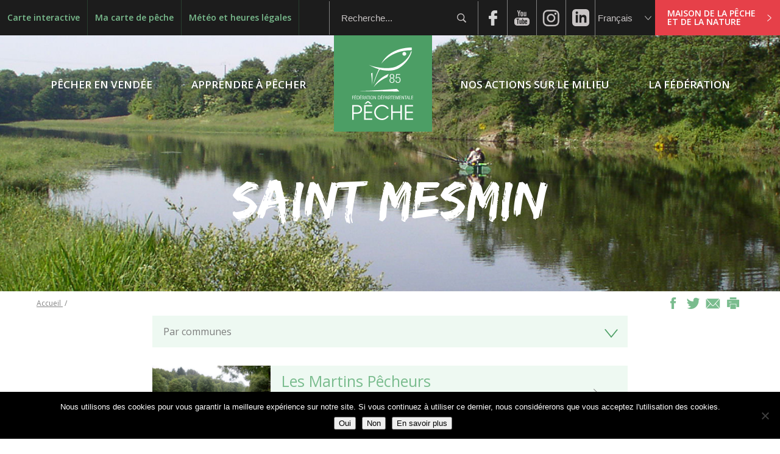

--- FILE ---
content_type: text/html; charset=UTF-8
request_url: https://federation-peche-vendee.fr/communes/saint-mesmin/
body_size: 18485
content:
<!DOCTYPE html>
<html lang="fr-FR">
<head>
<meta charset="UTF-8" />
<meta name="viewport" content="width=device-width" />
<title>Saint Mesmin  |  Communes  |  Fédération de la pêche 85</title>
<link rel="stylesheet" type="text/css" href="https://federation-peche-vendee.fr/wp-content/themes/fdp/style.css" />
  <meta name="norton-safeweb-site-verification" content="jh0x859cjet73n-fdw1uj2nz9oy9r5cldr0yuetxlha70d4-jrzmg9ydp63l4px5ukn3h81w1floi57y4aipomilefjqyvkmodicxvvuw3go9dlsgdoq3q9e9cr9zte9" /> 
<meta name='robots' content='max-image-preview:large' />
	<style>img:is([sizes="auto" i], [sizes^="auto," i]) { contain-intrinsic-size: 3000px 1500px }</style>
	<link rel="alternate" type="application/rss+xml" title="Fédération de la pêche 85 &raquo; Flux" href="https://federation-peche-vendee.fr/feed/" />
<link rel="alternate" type="application/rss+xml" title="Fédération de la pêche 85 &raquo; Flux des commentaires" href="https://federation-peche-vendee.fr/comments/feed/" />
<link rel="alternate" type="application/rss+xml" title="Flux pour Fédération de la pêche 85 &raquo; Saint Mesmin Communes" href="https://federation-peche-vendee.fr/communes/saint-mesmin/feed/" />
<link rel='stylesheet' id='wp-block-library-css' href='https://federation-peche-vendee.fr/wp-includes/css/dist/block-library/style.min.css?ver=480490068600f38bea51a051181e7686' type='text/css' media='all' />
<style id='classic-theme-styles-inline-css' type='text/css'>
/*! This file is auto-generated */
.wp-block-button__link{color:#fff;background-color:#32373c;border-radius:9999px;box-shadow:none;text-decoration:none;padding:calc(.667em + 2px) calc(1.333em + 2px);font-size:1.125em}.wp-block-file__button{background:#32373c;color:#fff;text-decoration:none}
</style>
<style id='global-styles-inline-css' type='text/css'>
:root{--wp--preset--aspect-ratio--square: 1;--wp--preset--aspect-ratio--4-3: 4/3;--wp--preset--aspect-ratio--3-4: 3/4;--wp--preset--aspect-ratio--3-2: 3/2;--wp--preset--aspect-ratio--2-3: 2/3;--wp--preset--aspect-ratio--16-9: 16/9;--wp--preset--aspect-ratio--9-16: 9/16;--wp--preset--color--black: #000000;--wp--preset--color--cyan-bluish-gray: #abb8c3;--wp--preset--color--white: #ffffff;--wp--preset--color--pale-pink: #f78da7;--wp--preset--color--vivid-red: #cf2e2e;--wp--preset--color--luminous-vivid-orange: #ff6900;--wp--preset--color--luminous-vivid-amber: #fcb900;--wp--preset--color--light-green-cyan: #7bdcb5;--wp--preset--color--vivid-green-cyan: #00d084;--wp--preset--color--pale-cyan-blue: #8ed1fc;--wp--preset--color--vivid-cyan-blue: #0693e3;--wp--preset--color--vivid-purple: #9b51e0;--wp--preset--gradient--vivid-cyan-blue-to-vivid-purple: linear-gradient(135deg,rgba(6,147,227,1) 0%,rgb(155,81,224) 100%);--wp--preset--gradient--light-green-cyan-to-vivid-green-cyan: linear-gradient(135deg,rgb(122,220,180) 0%,rgb(0,208,130) 100%);--wp--preset--gradient--luminous-vivid-amber-to-luminous-vivid-orange: linear-gradient(135deg,rgba(252,185,0,1) 0%,rgba(255,105,0,1) 100%);--wp--preset--gradient--luminous-vivid-orange-to-vivid-red: linear-gradient(135deg,rgba(255,105,0,1) 0%,rgb(207,46,46) 100%);--wp--preset--gradient--very-light-gray-to-cyan-bluish-gray: linear-gradient(135deg,rgb(238,238,238) 0%,rgb(169,184,195) 100%);--wp--preset--gradient--cool-to-warm-spectrum: linear-gradient(135deg,rgb(74,234,220) 0%,rgb(151,120,209) 20%,rgb(207,42,186) 40%,rgb(238,44,130) 60%,rgb(251,105,98) 80%,rgb(254,248,76) 100%);--wp--preset--gradient--blush-light-purple: linear-gradient(135deg,rgb(255,206,236) 0%,rgb(152,150,240) 100%);--wp--preset--gradient--blush-bordeaux: linear-gradient(135deg,rgb(254,205,165) 0%,rgb(254,45,45) 50%,rgb(107,0,62) 100%);--wp--preset--gradient--luminous-dusk: linear-gradient(135deg,rgb(255,203,112) 0%,rgb(199,81,192) 50%,rgb(65,88,208) 100%);--wp--preset--gradient--pale-ocean: linear-gradient(135deg,rgb(255,245,203) 0%,rgb(182,227,212) 50%,rgb(51,167,181) 100%);--wp--preset--gradient--electric-grass: linear-gradient(135deg,rgb(202,248,128) 0%,rgb(113,206,126) 100%);--wp--preset--gradient--midnight: linear-gradient(135deg,rgb(2,3,129) 0%,rgb(40,116,252) 100%);--wp--preset--font-size--small: 13px;--wp--preset--font-size--medium: 20px;--wp--preset--font-size--large: 36px;--wp--preset--font-size--x-large: 42px;--wp--preset--spacing--20: 0.44rem;--wp--preset--spacing--30: 0.67rem;--wp--preset--spacing--40: 1rem;--wp--preset--spacing--50: 1.5rem;--wp--preset--spacing--60: 2.25rem;--wp--preset--spacing--70: 3.38rem;--wp--preset--spacing--80: 5.06rem;--wp--preset--shadow--natural: 6px 6px 9px rgba(0, 0, 0, 0.2);--wp--preset--shadow--deep: 12px 12px 50px rgba(0, 0, 0, 0.4);--wp--preset--shadow--sharp: 6px 6px 0px rgba(0, 0, 0, 0.2);--wp--preset--shadow--outlined: 6px 6px 0px -3px rgba(255, 255, 255, 1), 6px 6px rgba(0, 0, 0, 1);--wp--preset--shadow--crisp: 6px 6px 0px rgba(0, 0, 0, 1);}:where(.is-layout-flex){gap: 0.5em;}:where(.is-layout-grid){gap: 0.5em;}body .is-layout-flex{display: flex;}.is-layout-flex{flex-wrap: wrap;align-items: center;}.is-layout-flex > :is(*, div){margin: 0;}body .is-layout-grid{display: grid;}.is-layout-grid > :is(*, div){margin: 0;}:where(.wp-block-columns.is-layout-flex){gap: 2em;}:where(.wp-block-columns.is-layout-grid){gap: 2em;}:where(.wp-block-post-template.is-layout-flex){gap: 1.25em;}:where(.wp-block-post-template.is-layout-grid){gap: 1.25em;}.has-black-color{color: var(--wp--preset--color--black) !important;}.has-cyan-bluish-gray-color{color: var(--wp--preset--color--cyan-bluish-gray) !important;}.has-white-color{color: var(--wp--preset--color--white) !important;}.has-pale-pink-color{color: var(--wp--preset--color--pale-pink) !important;}.has-vivid-red-color{color: var(--wp--preset--color--vivid-red) !important;}.has-luminous-vivid-orange-color{color: var(--wp--preset--color--luminous-vivid-orange) !important;}.has-luminous-vivid-amber-color{color: var(--wp--preset--color--luminous-vivid-amber) !important;}.has-light-green-cyan-color{color: var(--wp--preset--color--light-green-cyan) !important;}.has-vivid-green-cyan-color{color: var(--wp--preset--color--vivid-green-cyan) !important;}.has-pale-cyan-blue-color{color: var(--wp--preset--color--pale-cyan-blue) !important;}.has-vivid-cyan-blue-color{color: var(--wp--preset--color--vivid-cyan-blue) !important;}.has-vivid-purple-color{color: var(--wp--preset--color--vivid-purple) !important;}.has-black-background-color{background-color: var(--wp--preset--color--black) !important;}.has-cyan-bluish-gray-background-color{background-color: var(--wp--preset--color--cyan-bluish-gray) !important;}.has-white-background-color{background-color: var(--wp--preset--color--white) !important;}.has-pale-pink-background-color{background-color: var(--wp--preset--color--pale-pink) !important;}.has-vivid-red-background-color{background-color: var(--wp--preset--color--vivid-red) !important;}.has-luminous-vivid-orange-background-color{background-color: var(--wp--preset--color--luminous-vivid-orange) !important;}.has-luminous-vivid-amber-background-color{background-color: var(--wp--preset--color--luminous-vivid-amber) !important;}.has-light-green-cyan-background-color{background-color: var(--wp--preset--color--light-green-cyan) !important;}.has-vivid-green-cyan-background-color{background-color: var(--wp--preset--color--vivid-green-cyan) !important;}.has-pale-cyan-blue-background-color{background-color: var(--wp--preset--color--pale-cyan-blue) !important;}.has-vivid-cyan-blue-background-color{background-color: var(--wp--preset--color--vivid-cyan-blue) !important;}.has-vivid-purple-background-color{background-color: var(--wp--preset--color--vivid-purple) !important;}.has-black-border-color{border-color: var(--wp--preset--color--black) !important;}.has-cyan-bluish-gray-border-color{border-color: var(--wp--preset--color--cyan-bluish-gray) !important;}.has-white-border-color{border-color: var(--wp--preset--color--white) !important;}.has-pale-pink-border-color{border-color: var(--wp--preset--color--pale-pink) !important;}.has-vivid-red-border-color{border-color: var(--wp--preset--color--vivid-red) !important;}.has-luminous-vivid-orange-border-color{border-color: var(--wp--preset--color--luminous-vivid-orange) !important;}.has-luminous-vivid-amber-border-color{border-color: var(--wp--preset--color--luminous-vivid-amber) !important;}.has-light-green-cyan-border-color{border-color: var(--wp--preset--color--light-green-cyan) !important;}.has-vivid-green-cyan-border-color{border-color: var(--wp--preset--color--vivid-green-cyan) !important;}.has-pale-cyan-blue-border-color{border-color: var(--wp--preset--color--pale-cyan-blue) !important;}.has-vivid-cyan-blue-border-color{border-color: var(--wp--preset--color--vivid-cyan-blue) !important;}.has-vivid-purple-border-color{border-color: var(--wp--preset--color--vivid-purple) !important;}.has-vivid-cyan-blue-to-vivid-purple-gradient-background{background: var(--wp--preset--gradient--vivid-cyan-blue-to-vivid-purple) !important;}.has-light-green-cyan-to-vivid-green-cyan-gradient-background{background: var(--wp--preset--gradient--light-green-cyan-to-vivid-green-cyan) !important;}.has-luminous-vivid-amber-to-luminous-vivid-orange-gradient-background{background: var(--wp--preset--gradient--luminous-vivid-amber-to-luminous-vivid-orange) !important;}.has-luminous-vivid-orange-to-vivid-red-gradient-background{background: var(--wp--preset--gradient--luminous-vivid-orange-to-vivid-red) !important;}.has-very-light-gray-to-cyan-bluish-gray-gradient-background{background: var(--wp--preset--gradient--very-light-gray-to-cyan-bluish-gray) !important;}.has-cool-to-warm-spectrum-gradient-background{background: var(--wp--preset--gradient--cool-to-warm-spectrum) !important;}.has-blush-light-purple-gradient-background{background: var(--wp--preset--gradient--blush-light-purple) !important;}.has-blush-bordeaux-gradient-background{background: var(--wp--preset--gradient--blush-bordeaux) !important;}.has-luminous-dusk-gradient-background{background: var(--wp--preset--gradient--luminous-dusk) !important;}.has-pale-ocean-gradient-background{background: var(--wp--preset--gradient--pale-ocean) !important;}.has-electric-grass-gradient-background{background: var(--wp--preset--gradient--electric-grass) !important;}.has-midnight-gradient-background{background: var(--wp--preset--gradient--midnight) !important;}.has-small-font-size{font-size: var(--wp--preset--font-size--small) !important;}.has-medium-font-size{font-size: var(--wp--preset--font-size--medium) !important;}.has-large-font-size{font-size: var(--wp--preset--font-size--large) !important;}.has-x-large-font-size{font-size: var(--wp--preset--font-size--x-large) !important;}
:where(.wp-block-post-template.is-layout-flex){gap: 1.25em;}:where(.wp-block-post-template.is-layout-grid){gap: 1.25em;}
:where(.wp-block-columns.is-layout-flex){gap: 2em;}:where(.wp-block-columns.is-layout-grid){gap: 2em;}
:root :where(.wp-block-pullquote){font-size: 1.5em;line-height: 1.6;}
</style>
<link rel='stylesheet' id='contact-form-7-css' href='https://federation-peche-vendee.fr/wp-content/plugins/contact-form-7/includes/css/styles.css?ver=6.1.1' type='text/css' media='all' />
<link rel='stylesheet' id='cookie-notice-front-css' href='https://federation-peche-vendee.fr/wp-content/plugins/cookie-notice/css/front.min.css?ver=2.5.7' type='text/css' media='all' />
<link rel='stylesheet' id='wpcloudy-css' href='https://federation-peche-vendee.fr/wp-content/plugins/wp-cloudy/css/wpcloudy.min.css?ver=480490068600f38bea51a051181e7686' type='text/css' media='all' />
<link rel='stylesheet' id='forms-for-campaign-monitor-custom_cm_monitor_css-css' href='https://federation-peche-vendee.fr/wp-content/plugins/forms-for-campaign-monitor/forms/views/public/css/app.css?ver=1.0.0' type='text/css' media='all' />
<script type="text/javascript" src="https://federation-peche-vendee.fr/wp-includes/js/jquery/jquery.min.js?ver=3.7.1" id="jquery-core-js"></script>
<script type="text/javascript" src="https://federation-peche-vendee.fr/wp-includes/js/jquery/jquery-migrate.min.js?ver=3.4.1" id="jquery-migrate-js"></script>
<script type="text/javascript" id="cookie-notice-front-js-before">
/* <![CDATA[ */
var cnArgs = {"ajaxUrl":"https:\/\/federation-peche-vendee.fr\/wp-admin\/admin-ajax.php","nonce":"612c249790","hideEffect":"fade","position":"bottom","onScroll":false,"onScrollOffset":100,"onClick":false,"cookieName":"cookie_notice_accepted","cookieTime":2592000,"cookieTimeRejected":2592000,"globalCookie":false,"redirection":false,"cache":true,"revokeCookies":false,"revokeCookiesOpt":"automatic"};
/* ]]> */
</script>
<script type="text/javascript" src="https://federation-peche-vendee.fr/wp-content/plugins/cookie-notice/js/front.min.js?ver=2.5.7" id="cookie-notice-front-js"></script>
<script type="text/javascript" id="wpgmza_data-js-extra">
/* <![CDATA[ */
var wpgmza_google_api_status = {"message":"Enqueued","code":"ENQUEUED"};
/* ]]> */
</script>
<script type="text/javascript" src="https://federation-peche-vendee.fr/wp-content/plugins/wp-google-maps/wpgmza_data.js?ver=480490068600f38bea51a051181e7686" id="wpgmza_data-js"></script>
<link rel="https://api.w.org/" href="https://federation-peche-vendee.fr/wp-json/" /><link rel="EditURI" type="application/rsd+xml" title="RSD" href="https://federation-peche-vendee.fr/xmlrpc.php?rsd" />


<!--html5-->
<!--[if lte IE 8]>
  <script src="http://html5shiv.googlecode.com/svn/trunk/html5.js"></script>
<![endif]-->
    
<!-- webfont -->
<link href="https://fonts.googleapis.com/css?family=Open+Sans:300,400,600,700,800" rel="stylesheet"> 

</head>
<body class="archive tax-communes term-saint-mesmin term-251 wp-theme-fdp cookies-not-set">

<div id="top_page"></div>

<header id="header">

	
<section id="anglais" class="widget_google_translate">

	<div id="google_translate_element"></div>
	<script type="text/javascript">
	function googleTranslateElementInit() {
	  new google.translate.TranslateElement({pageLanguage: 'fr', includedLanguages: 'en', layout: google.translate.TranslateElement.InlineLayout.SIMPLE, autoDisplay: false}, 'google_translate_element');
	}
	</script><script type="text/javascript" src="//translate.google.com/translate_a/element.js?cb=googleTranslateElementInit"></script>

</section>
	<!-- fdp_topbar.php-->

<section id="straptopbar">

	<aside id="widget_header_top" class="widget widget_header_top widget_nav_menu"><div class="menu-top-bar-container"><ul id="menu-top-bar" class="menu"><li id="menu-item-272" class="menu-item menu-item-type-post_type menu-item-object-page menu-item-272"><a href="https://federation-peche-vendee.fr/carte-interactive/">Carte interactive</a></li>
<li id="menu-item-474" class="menu-item menu-item-type-post_type menu-item-object-page menu-item-474"><a href="https://federation-peche-vendee.fr/carte-de-peche/ou-acheter-ma-carte/">Ma carte de pêche</a></li>
<li id="menu-item-475" class="menu-item menu-item-type-post_type menu-item-object-page menu-item-475"><a href="https://federation-peche-vendee.fr/meteo-et-heures-legales/">Météo et heures légales</a></li>
</ul></div></aside>

	<div id="straptopbar_block_right">
		<aside id="search_block" class="straptopbar_block_right_single">
			<div id="btn_search_resp"></div>
			<form method="get" id="searchform" action="https://federation-peche-vendee.fr/">
			    <input type="text" value="Recherche..." onfocus="this.value=''" name="s" id="s" />        
			    <input type="submit" id="searchsubmit" value="ok" />    
			</form>
		</aside>

		<aside id="block_social" class="straptopbar_block_right_single">
			<a href="https://www.facebook.com/people/F%C3%A9d%C3%A9ration-de-Vend%C3%A9e-Pour-la-P%C3%AAche-et-la-Protection-du-Milieu-Aquatique/100095799060904/" class="block_social_link block_social_link_fb" target="blank"></a>
			<a href="https://www.youtube.com/channel/UCF-KAil2jvdWnYwR96pPwAg" class="block_social_link block_social_link_youtube" target="blank"></a>
			<a href="https://www.instagram.com/fdpeche_85/" class="block_social_link block_social_link_insta" target="blank"></a>
			<a href="https://www.linkedin.com/company/f%C3%A9d%C3%A9ration-de-vend%C3%A9e-pour-la-p%C3%AAche-et-la-protection-du-milieu-aquatique/?viewAsMember=true" class="block_social_link block_social_link_linkedin" target="blank"></a>
		</aside>


		<aside id="block_language" class="straptopbar_block_right_single">
			<select name="pays" id="pays">
				<option value="france">Français</option>
				<option value="anglais">Anglais</option>
			</select>	
		</aside>


		<aside id="block_other_site" class="straptopbar_block_right_single">
			<a href="https://maison-peche-vendee.fr/" class="block_other_site_link" target="blank">Maison de la pêche et de la nature</a>
		</aside>
	</div>

</section>


	<section id="header_content" class="widz100 navtop_strap">

		<aside id="logo_block">
							<div id="logo">
					<a href="https://federation-peche-vendee.fr/" title="Fédération de la pêche 85" rel="Fédération de la pêche 85">
						<img src="https://federation-peche-vendee.fr/wp-content/themes/fdp/fdp_img/logo.png" alt="Fédération de la pêche 85" id="logo_principal" />
						<img src="https://federation-peche-vendee.fr/wp-content/themes/fdp/fdp_img/logo_responsive.png" alt="Fédération de la pêche 85" id="logo_scroll" />
					</a>
				</div>
				
		</aside>

		<div id="item_1" class="item_single bt bt1"><span class="item_single_span">Pêcher en vendée</span></div>

		<div id="item_2" class="item_single bt bt2"><span class="item_single_span">Apprendre à pêcher</span></div>

		<div id="item_3" class="item_single bt bt3"><span class="item_single_span">Nos actions sur le milieu</span></div>

		<div id="item_4" class="item_single bt bt4"><span class="item_single_span">La fédération</span></div>

		<div id="navtop_bt_resp"></div>

		
	</section>

	<!--fdp_header_navtop_sub.php-->

<section id="navtop_strap">
	
	<div id="navtop_sub_main">
		
		<section id="navtop_sub01" class="navtop_sub">
			<div class="navtop_sub_content">
				<aside id="" class="navtop_sub_col">
					<aside id="widget_header_top" class="widget widget_header_top widget_nav_menu"><div class="menu-top-bar-container"><ul id="menu-top-bar-1" class="menu"><li class="menu-item menu-item-type-post_type menu-item-object-page menu-item-272"><a href="https://federation-peche-vendee.fr/carte-interactive/">Carte interactive</a></li>
<li class="menu-item menu-item-type-post_type menu-item-object-page menu-item-474"><a href="https://federation-peche-vendee.fr/carte-de-peche/ou-acheter-ma-carte/">Ma carte de pêche</a></li>
<li class="menu-item menu-item-type-post_type menu-item-object-page menu-item-475"><a href="https://federation-peche-vendee.fr/meteo-et-heures-legales/">Météo et heures légales</a></li>
</ul></div></aside>											<aside id="widget_nav_header_1" class="widget widget_nav_header widget_nav_header_1 widget_nav_menu"><div class="widget_title">Pêcher en Vendée</div><div class="menu-pecher-en-vendee-container"><ul id="menu-pecher-en-vendee" class="menu"><li id="menu-item-371" class="menu-item menu-item-type-post_type menu-item-object-page menu-item-371"><a href="https://federation-peche-vendee.fr/carte-interactive/">Parcours de pêche</a></li>
<li id="menu-item-376" class="menu-item menu-item-type-custom menu-item-object-custom menu-item-has-children menu-item-376"><a href="#">Carte de pêche</a>
<ul class="sub-menu">
	<li id="menu-item-381" class="carte_de_peche_pourquoi menu-item menu-item-type-post_type menu-item-object-page menu-item-381"><a href="https://federation-peche-vendee.fr/carte-de-peche/pourquoi-une-carte-de-peche/">Pourquoi une carte de pêche ?</a></li>
	<li id="menu-item-380" class="carte_de_peche_ou menu-item menu-item-type-post_type menu-item-object-page menu-item-380"><a href="https://federation-peche-vendee.fr/carte-de-peche/ou-acheter-ma-carte/">Où acheter ma carte ?</a></li>
	<li id="menu-item-378" class="carte-de-peche-acheter menu-item menu-item-type-post_type menu-item-object-page menu-item-378"><a href="https://federation-peche-vendee.fr/carte-de-peche/quelle-carte-choisir/">Quelle carte choisir ?</a></li>
	<li id="menu-item-9551" class="carte-de-peche-acheter menu-item menu-item-type-post_type menu-item-object-page menu-item-9551"><a href="https://federation-peche-vendee.fr/carte-de-peche/16-e-de-reduction-sur-votre-carte-avec-le-e-pass-jeunes/">16 € de réduction sur votre carte avec                      le e-pass Jeunes</a></li>
	<li id="menu-item-849" class="default menu-item menu-item-type-post_type menu-item-object-page menu-item-849"><a href="https://federation-peche-vendee.fr/la-reciprocite/">Les  réciprocités  départementales et interdépartementales</a></li>
</ul>
</li>
<li id="menu-item-372" class="capture menu-item menu-item-type-custom menu-item-object-custom menu-item-has-children menu-item-372"><a href="#">Réglementation</a>
<ul class="sub-menu">
	<li id="menu-item-382" class="especes menu-item menu-item-type-post_type menu-item-object-page menu-item-382"><a href="https://federation-peche-vendee.fr/quelles-especes/">Quelles espèces ?</a></li>
	<li id="menu-item-588" class="periode menu-item menu-item-type-post_type menu-item-object-page menu-item-588"><a href="https://federation-peche-vendee.fr/quand/">Quand ?</a></li>
	<li id="menu-item-553" class="procede_autorise menu-item menu-item-type-post_type menu-item-object-page menu-item-553"><a href="https://federation-peche-vendee.fr/reglementations/avec-quel-materiel/">Avec quel matériel ?</a></li>
	<li id="menu-item-552" class="cour_eau menu-item menu-item-type-post_type menu-item-object-page menu-item-552"><a href="https://federation-peche-vendee.fr/reglementations/ou/">Où ?</a></li>
	<li id="menu-item-554" class="navigation menu-item menu-item-type-post_type menu-item-object-page menu-item-554"><a href="https://federation-peche-vendee.fr/reglementations/comment/">Avec une embarcation ?</a></li>
	<li id="menu-item-2095" class="infraction menu-item menu-item-type-post_type menu-item-object-page menu-item-2095"><a href="https://federation-peche-vendee.fr/qui-fait-respecter-les-regles/">Qui fait respecter les règles?</a></li>
</ul>
</li>
<li id="menu-item-8238" class="menu-item menu-item-type-post_type menu-item-object-page menu-item-8238"><a href="https://federation-peche-vendee.fr/magpeche-85-bulletin-de-la-peche-en-vendee/">MAG’PECHE 85 : Bulletin de la Pêche en Vendée</a></li>
<li id="menu-item-2114" class="menu-item menu-item-type-post_type menu-item-object-page menu-item-2114"><a href="https://federation-peche-vendee.fr/la-bonne-conduite-au-bord-de-leau/">La bonne conduite au bord de l’eau</a></li>
<li id="menu-item-555" class="menu-item menu-item-type-post_type menu-item-object-page menu-item-555"><a href="https://federation-peche-vendee.fr/les-hebergements-labellises-peche/">Les hébergements labellisés Pêche</a></li>
<li id="menu-item-968" class="menu-item menu-item-type-post_type menu-item-object-page menu-item-968"><a href="https://federation-peche-vendee.fr/ou-sinformer/">Où s’informer ?</a></li>
<li id="menu-item-4816" class="menu-item menu-item-type-post_type menu-item-object-page menu-item-4816"><a href="https://federation-peche-vendee.fr/niveau-des-lacs-et-restrictions-en-cours/">Taux de remplissage des grands lacs</a></li>
<li id="menu-item-4831" class="menu-item menu-item-type-post_type menu-item-object-page menu-item-4831"><a href="https://federation-peche-vendee.fr/secheresse-point-sur-restriction-deau-en-cours/">Sécheresse : point sur  les restrictions d’eau en cours</a></li>
</ul></div></aside>									</aside>
			</div>
		</section>

		<section id="navtop_sub02" class="navtop_sub">
			<div class="navtop_sub_content">
				<aside id="" class="navtop_sub_col">
											<aside id="widget_nav_header_2" class="widget widget_nav_header widget_nav_header_2 widget_nav_menu"><div class="widget_title">Apprendre à pêcher</div><div class="menu-nos-actions-sur-le-milieu-container"><ul id="menu-nos-actions-sur-le-milieu" class="menu"><li id="menu-item-2568" class="menu-item menu-item-type-custom menu-item-object-custom menu-item-has-children menu-item-2568"><a href="#">Ateliers Pêche Nature</a>
<ul class="sub-menu">
	<li id="menu-item-982" class="ecologie menu-item menu-item-type-post_type menu-item-object-page menu-item-982"><a href="https://federation-peche-vendee.fr/atelier-de-decouverte-de-la-peche-et-de-la-nature/">Un APN, c’est quoi?</a></li>
	<li id="menu-item-983" class="ecologie menu-item menu-item-type-post_type menu-item-object-page menu-item-983"><a href="https://federation-peche-vendee.fr/les-apn-du-departement/">Un APN près de chez vous?</a></li>
</ul>
</li>
<li id="menu-item-500" class="menu-item menu-item-type-post_type menu-item-object-page menu-item-500"><a href="https://federation-peche-vendee.fr/les-techniques-de-peche/">Les techniques de pêche</a></li>
<li id="menu-item-499" class="menu-item menu-item-type-post_type menu-item-object-page menu-item-499"><a href="https://federation-peche-vendee.fr/moniteurs-guides-de-peche/">Moniteurs guides de pêche</a></li>
<li id="menu-item-5744" class="menu-item menu-item-type-custom menu-item-object-custom menu-item-has-children menu-item-5744"><a href="#">Les stages de pêche</a>
<ul class="sub-menu">
	<li id="menu-item-5726" class="procede_autorise menu-item menu-item-type-post_type menu-item-object-page menu-item-5726"><a href="https://federation-peche-vendee.fr/apprendre-a-pecher/les-stages-de-peche/">Stages pêche demi-journée</a></li>
	<li id="menu-item-8392" class="procede_autorise menu-item menu-item-type-post_type menu-item-object-page menu-item-8392"><a href="https://federation-peche-vendee.fr/les-stages-de-peche-2022/">Stages de pêche journée</a></li>
</ul>
</li>
</ul></div></aside>									</aside>
			</div>
		</section>

		<section id="navtop_sub03" class="navtop_sub">
			<div class="navtop_sub_content">
				<aside id="" class="navtop_sub_col">
											<aside id="widget_nav_header_3" class="widget widget_nav_header widget_nav_header_3 widget_nav_menu"><div class="widget_title">Nos actions sur le milieu</div><div class="menu-nos-actions-sur-les-milieux-container"><ul id="menu-nos-actions-sur-les-milieux" class="menu"><li id="menu-item-502" class="menu-item menu-item-type-custom menu-item-object-custom menu-item-has-children menu-item-502"><a href="#">Connaître</a>
<ul class="sub-menu">
	<li id="menu-item-1775" class="etudes menu-item menu-item-type-post_type menu-item-object-page menu-item-1775"><a href="https://federation-peche-vendee.fr/etudes-et-suivis/">Etudes et suivis</a></li>
	<li id="menu-item-4243" class="etudes menu-item menu-item-type-post_type menu-item-object-page menu-item-4243"><a href="https://federation-peche-vendee.fr/le-plan-de-gestion-departemental-de-nos-milieux-aquatiques-pdpg/">Le plan de gestion départemental de nos milieux aquatiques</a></li>
</ul>
</li>
<li id="menu-item-9320" class="menu-item menu-item-type-post_type menu-item-object-page menu-item-9320"><a href="https://federation-peche-vendee.fr/travaux/">Travaux</a></li>
<li id="menu-item-7855" class="menu-item menu-item-type-post_type menu-item-object-page menu-item-7855"><a href="https://federation-peche-vendee.fr/especes-et-repartitions/">Espèces et répartitions</a></li>
</ul></div></aside>									</aside>
			</div>
		</section>

		<section id="navtop_sub04" class="navtop_sub">
			<div class="navtop_sub_content">
				<aside id="" class="navtop_sub_col">
											<aside id="widget_nav_header_4" class="widget widget_nav_header widget_nav_header_4 widget_nav_menu"><div class="widget_title">La fédération</div><div class="menu-la-federation-container"><ul id="menu-la-federation" class="menu"><li id="menu-item-386" class="menu-item menu-item-type-post_type menu-item-object-page menu-item-386"><a href="https://federation-peche-vendee.fr/federation-de-vendee-pour-la-peche-et-la-protection-du-milieu-aquatique-d2/">Présentation</a></li>
<li id="menu-item-405" class="menu-item menu-item-type-post_type menu-item-object-page menu-item-405"><a href="https://federation-peche-vendee.fr/lequipe-et-les-elus/">Les élus et salariés</a></li>
<li id="menu-item-681" class="menu-item menu-item-type-custom menu-item-object-custom menu-item-has-children menu-item-681"><a href="#">Les associations de pêche</a>
<ul class="sub-menu">
	<li id="menu-item-276" class="default menu-item menu-item-type-post_type menu-item-object-page menu-item-276"><a href="https://federation-peche-vendee.fr/decouvrez-les-38-aappma-de-vendee/">Découvrez les 37 AAPPMA de Vendée</a></li>
	<li id="menu-item-682" class="default menu-item menu-item-type-post_type menu-item-object-page menu-item-682"><a href="https://federation-peche-vendee.fr/association-de-pecheurs-amateurs-aux-engins/">Association de pêcheurs amateurs aux engins</a></li>
</ul>
</li>
<li id="menu-item-420" class="menu-item menu-item-type-custom menu-item-object-custom menu-item-has-children menu-item-420"><a href="#">La garderie fédérale</a>
<ul class="sub-menu">
	<li id="menu-item-421" class="role menu-item menu-item-type-post_type menu-item-object-page menu-item-421"><a href="https://federation-peche-vendee.fr/role-et-missions/">Rôles et missions</a></li>
	<li id="menu-item-703" class="reseau menu-item menu-item-type-post_type menu-item-object-page menu-item-703"><a href="https://federation-peche-vendee.fr/reseau-de-gardes-particuliers/">Réseau de Gardes Particuliers</a></li>
	<li id="menu-item-439" class="pollution menu-item menu-item-type-post_type menu-item-object-page menu-item-439"><a href="https://federation-peche-vendee.fr/que-faire-en-cas-de-constat-de-pollution-ou-de-braconnage/">Les pollutions et le braconnage :      que faire ?</a></li>
</ul>
</li>
<li id="menu-item-561" class="menu-item menu-item-type-custom menu-item-object-custom menu-item-has-children menu-item-561"><a href="#">Les collectifs</a>
<ul class="sub-menu">
	<li id="menu-item-670" class="procede_autorise menu-item menu-item-type-post_type menu-item-object-page menu-item-670"><a href="https://federation-peche-vendee.fr/le-collectif-carnassier/">Le Collectif Carnassier</a></li>
	<li id="menu-item-934" class="default menu-item menu-item-type-post_type menu-item-object-page menu-item-934"><a href="https://federation-peche-vendee.fr/collectif-carpe/">Collectif Carpe</a></li>
	<li id="menu-item-698" class="default menu-item menu-item-type-post_type menu-item-object-page menu-item-698"><a href="https://federation-peche-vendee.fr/le-comite-departemental-cd85/">La Commission Eau Douce Départementale CED 85</a></li>
</ul>
</li>
<li id="menu-item-558" class="menu-item menu-item-type-post_type menu-item-object-page menu-item-558"><a href="https://federation-peche-vendee.fr/apprendre-a-pecher/les-stages-de-peche/agenda/">Agenda</a></li>
<li id="menu-item-559" class="menu-item menu-item-type-post_type menu-item-object-page menu-item-559"><a href="https://federation-peche-vendee.fr/actualites/">Actualités</a></li>
<li id="menu-item-631" class="menu-item menu-item-type-post_type menu-item-object-page menu-item-631"><a href="https://federation-peche-vendee.fr/devenir-benevole-dans-une-aappma/">Devenir bénévole</a></li>
<li id="menu-item-778" class="menu-item menu-item-type-post_type menu-item-object-page menu-item-778"><a href="https://federation-peche-vendee.fr/centre-de-ressources/">Centre de ressources</a></li>
<li id="menu-item-2124" class="menu-item menu-item-type-post_type menu-item-object-page menu-item-2124"><a href="https://federation-peche-vendee.fr/nos-partenaires/">Nos partenaires</a></li>
<li id="menu-item-638" class="menu-item menu-item-type-post_type menu-item-object-page menu-item-638"><a href="https://federation-peche-vendee.fr/nous-contacter/">Nous contacter</a></li>
</ul></div></aside>									</aside>
			</div>
		</section>

	</div>
</section>
</header>

<section id="main" class=widz100>

<section id="page_annuaire_asso" class="widz100">

	<aside class="page_top page_top_min widz100" style="background-image: url('https://federation-peche-vendee.fr/wp-content/themes/fdp/fdp_img/bandeau_top_petit.jpg')">
		<h1 class="page_title page_classique_title edo">Saint Mesmin</h1>
	</aside>


	<!--fdp_breadcrumb.php-->

<aside id="breadcrumb" class="widz100">
	<nav id="breadcrumb_content">
		<span>
			<a id="home" href="https://federation-peche-vendee.fr/">
				Accueil			</a>
		</span>

					<span> 
							</span>
			</nav>




	<div id="breadcrumb_social_link_content">
		<a id="breadcrumb_social_link_facebook" class="breadcrumb_social_link" href="https://www.facebook.com/sharer/sharer.php?u=" target="blank">
			<img src="https://federation-peche-vendee.fr/wp-content/themes/fdp/fdp_img/picto_fb2.png" alt="Facebook" />
		</a>
		<a id="breadcrumb_social_link_twitter" class="breadcrumb_social_link" href="http://twitter.com/intent/tweet/?url=&text=" target="blank">
			<img src="https://federation-peche-vendee.fr/wp-content/themes/fdp/fdp_img/picto_twitter2.png" alt="Twitter" />
		</a>
		<a id="breadcrumb_social_link_mail" class="breadcrumb_social_link" href="mailto:?subject=&body=" target="blank">
			<img src="https://federation-peche-vendee.fr/wp-content/themes/fdp/fdp_img/picto_mail_partage2.png" alt="Mail" />
		</a>
		<a id="breadcrumb_social_link_print" class="breadcrumb_social_link" href="javascript:window.print()">
			<img src="https://federation-peche-vendee.fr/wp-content/themes/fdp/fdp_img/picto_print2.png" alt="Print" />
		</a>
	</div>	
	
</aside>
	<aside class="page_annuaire_asso_content page_content widz780">

		<div class="page_content_text">
			
		</div>

		<div id="block_select_commune_asso">
			<span class="select_commune_asso_span">Par communes</span>
			<aside id="widget_taxonomie_commune" class="widget widget_taxonomie_commune widget_nav_menu"><div class="menu-communes-container"><ul id="menu-communes" class="menu"><li id="menu-item-1175" class="menu-item menu-item-type-taxonomy menu-item-object-communes menu-item-1175"><a href="https://federation-peche-vendee.fr/communes/aizenay/">Aizenay</a></li>
<li id="menu-item-1176" class="menu-item menu-item-type-taxonomy menu-item-object-communes menu-item-1176"><a href="https://federation-peche-vendee.fr/communes/angles/">Angles</a></li>
<li id="menu-item-1177" class="menu-item menu-item-type-taxonomy menu-item-object-communes menu-item-1177"><a href="https://federation-peche-vendee.fr/communes/antigny/">Antigny</a></li>
<li id="menu-item-1178" class="menu-item menu-item-type-taxonomy menu-item-object-communes menu-item-1178"><a href="https://federation-peche-vendee.fr/communes/apremont/">Apremont</a></li>
<li id="menu-item-1179" class="menu-item menu-item-type-taxonomy menu-item-object-communes menu-item-1179"><a href="https://federation-peche-vendee.fr/communes/aubigny/">Aubigny</a></li>
<li id="menu-item-1180" class="menu-item menu-item-type-taxonomy menu-item-object-communes menu-item-1180"><a href="https://federation-peche-vendee.fr/communes/auzay/">Auzay</a></li>
<li id="menu-item-1181" class="menu-item menu-item-type-taxonomy menu-item-object-communes menu-item-1181"><a href="https://federation-peche-vendee.fr/communes/avrille/">Avrillé</a></li>
<li id="menu-item-1182" class="menu-item menu-item-type-taxonomy menu-item-object-communes menu-item-1182"><a href="https://federation-peche-vendee.fr/communes/barbatre/">Barbâtre</a></li>
<li id="menu-item-1183" class="menu-item menu-item-type-taxonomy menu-item-object-communes menu-item-1183"><a href="https://federation-peche-vendee.fr/communes/bazoges-en-paillers/">Bazoges-en-Paillers</a></li>
<li id="menu-item-1184" class="menu-item menu-item-type-taxonomy menu-item-object-communes menu-item-1184"><a href="https://federation-peche-vendee.fr/communes/bazoges-en-pareds/">Bazoges-en-Pareds</a></li>
<li id="menu-item-1185" class="menu-item menu-item-type-taxonomy menu-item-object-communes menu-item-1185"><a href="https://federation-peche-vendee.fr/communes/beaufou/">Beaufou</a></li>
<li id="menu-item-1186" class="menu-item menu-item-type-taxonomy menu-item-object-communes menu-item-1186"><a href="https://federation-peche-vendee.fr/communes/beaulieu-sous-la-roche/">Beaulieu-sous-la-Roche</a></li>
<li id="menu-item-1187" class="menu-item menu-item-type-taxonomy menu-item-object-communes menu-item-1187"><a href="https://federation-peche-vendee.fr/communes/beaurepaire/">Beaurepaire</a></li>
<li id="menu-item-1188" class="menu-item menu-item-type-taxonomy menu-item-object-communes menu-item-1188"><a href="https://federation-peche-vendee.fr/communes/beauvoir-sur-mer/">Beauvoir-sur-Mer</a></li>
<li id="menu-item-1189" class="menu-item menu-item-type-taxonomy menu-item-object-communes menu-item-1189"><a href="https://federation-peche-vendee.fr/communes/belleville-sur-vie/">Belleville-sur-Vie</a></li>
<li id="menu-item-1190" class="menu-item menu-item-type-taxonomy menu-item-object-communes menu-item-1190"><a href="https://federation-peche-vendee.fr/communes/benet/">Benet</a></li>
<li id="menu-item-1191" class="menu-item menu-item-type-taxonomy menu-item-object-communes menu-item-1191"><a href="https://federation-peche-vendee.fr/communes/bessay/">Bessay</a></li>
<li id="menu-item-1192" class="menu-item menu-item-type-taxonomy menu-item-object-communes menu-item-1192"><a href="https://federation-peche-vendee.fr/communes/bois-de-cene/">Bois-de-Céné</a></li>
<li id="menu-item-1193" class="menu-item menu-item-type-taxonomy menu-item-object-communes menu-item-1193"><a href="https://federation-peche-vendee.fr/communes/bouffere/">Boufféré</a></li>
<li id="menu-item-1194" class="menu-item menu-item-type-taxonomy menu-item-object-communes menu-item-1194"><a href="https://federation-peche-vendee.fr/communes/bouille-courdault/">Bouillé-Courdault</a></li>
<li id="menu-item-1195" class="menu-item menu-item-type-taxonomy menu-item-object-communes menu-item-1195"><a href="https://federation-peche-vendee.fr/communes/bouin/">Bouin</a></li>
<li id="menu-item-1196" class="menu-item menu-item-type-taxonomy menu-item-object-communes menu-item-1196"><a href="https://federation-peche-vendee.fr/communes/boulogne/">Boulogne</a></li>
<li id="menu-item-1197" class="menu-item menu-item-type-taxonomy menu-item-object-communes menu-item-1197"><a href="https://federation-peche-vendee.fr/communes/bourneau/">Bourneau</a></li>
<li id="menu-item-1198" class="menu-item menu-item-type-taxonomy menu-item-object-communes menu-item-1198"><a href="https://federation-peche-vendee.fr/communes/bournezeau/">Bournezeau</a></li>
<li id="menu-item-1199" class="menu-item menu-item-type-taxonomy menu-item-object-communes menu-item-1199"><a href="https://federation-peche-vendee.fr/communes/brem-sur-mer/">Brem-sur-Mer</a></li>
<li id="menu-item-1200" class="menu-item menu-item-type-taxonomy menu-item-object-communes menu-item-1200"><a href="https://federation-peche-vendee.fr/communes/bretignolles-sur-mer/">Brétignolles-sur-Mer</a></li>
<li id="menu-item-1201" class="menu-item menu-item-type-taxonomy menu-item-object-communes menu-item-1201"><a href="https://federation-peche-vendee.fr/communes/breuil-barret/">Breuil-Barret</a></li>
<li id="menu-item-1202" class="menu-item menu-item-type-taxonomy menu-item-object-communes menu-item-1202"><a href="https://federation-peche-vendee.fr/communes/cezais/">Cezais</a></li>
<li id="menu-item-1203" class="menu-item menu-item-type-taxonomy menu-item-object-communes menu-item-1203"><a href="https://federation-peche-vendee.fr/communes/chaille-les-marais/">Chaillé-les-Marais</a></li>
<li id="menu-item-1204" class="menu-item menu-item-type-taxonomy menu-item-object-communes menu-item-1204"><a href="https://federation-peche-vendee.fr/communes/chaille-sous-les-ormeaux/">Chaillé-sous-les-Ormeaux</a></li>
<li id="menu-item-1205" class="menu-item menu-item-type-taxonomy menu-item-object-communes menu-item-1205"><a href="https://federation-peche-vendee.fr/communes/chaix/">Chaix</a></li>
<li id="menu-item-1206" class="menu-item menu-item-type-taxonomy menu-item-object-communes menu-item-1206"><a href="https://federation-peche-vendee.fr/communes/challans/">Challans</a></li>
<li id="menu-item-1207" class="menu-item menu-item-type-taxonomy menu-item-object-communes menu-item-1207"><a href="https://federation-peche-vendee.fr/communes/chambretaud/">Chambretaud</a></li>
<li id="menu-item-1208" class="menu-item menu-item-type-taxonomy menu-item-object-communes menu-item-1208"><a href="https://federation-peche-vendee.fr/communes/champagne-les-marais/">Champagné-les-Marais</a></li>
<li id="menu-item-1209" class="menu-item menu-item-type-taxonomy menu-item-object-communes menu-item-1209"><a href="https://federation-peche-vendee.fr/communes/chantonnay/">Chantonnay</a></li>
<li id="menu-item-1210" class="menu-item menu-item-type-taxonomy menu-item-object-communes menu-item-1210"><a href="https://federation-peche-vendee.fr/communes/chasnais/">Chasnais</a></li>
<li id="menu-item-1211" class="menu-item menu-item-type-taxonomy menu-item-object-communes menu-item-1211"><a href="https://federation-peche-vendee.fr/communes/chateau-dolonne/">Château d&rsquo;Olonne</a></li>
<li id="menu-item-1212" class="menu-item menu-item-type-taxonomy menu-item-object-communes menu-item-1212"><a href="https://federation-peche-vendee.fr/communes/chateau-guibert/">Château-Guibert</a></li>
<li id="menu-item-1213" class="menu-item menu-item-type-taxonomy menu-item-object-communes menu-item-1213"><a href="https://federation-peche-vendee.fr/communes/chateauneuf/">Châteauneuf</a></li>
<li id="menu-item-1214" class="menu-item menu-item-type-taxonomy menu-item-object-communes menu-item-1214"><a href="https://federation-peche-vendee.fr/communes/chauche/">Chauché</a></li>
<li id="menu-item-1215" class="menu-item menu-item-type-taxonomy menu-item-object-communes menu-item-1215"><a href="https://federation-peche-vendee.fr/communes/chavagnes-en-paillers/">Chavagnes-en-Paillers</a></li>
<li id="menu-item-1216" class="menu-item menu-item-type-taxonomy menu-item-object-communes menu-item-1216"><a href="https://federation-peche-vendee.fr/communes/chavagnes-les-redoux/">Chavagnes-les-Redoux</a></li>
<li id="menu-item-1217" class="menu-item menu-item-type-taxonomy menu-item-object-communes menu-item-1217"><a href="https://federation-peche-vendee.fr/communes/cheffois/">Cheffois</a></li>
<li id="menu-item-1218" class="menu-item menu-item-type-taxonomy menu-item-object-communes menu-item-1218"><a href="https://federation-peche-vendee.fr/communes/coex/">Coëx</a></li>
<li id="menu-item-1219" class="menu-item menu-item-type-taxonomy menu-item-object-communes menu-item-1219"><a href="https://federation-peche-vendee.fr/communes/commequiers/">Commequiers</a></li>
<li id="menu-item-1220" class="menu-item menu-item-type-taxonomy menu-item-object-communes menu-item-1220"><a href="https://federation-peche-vendee.fr/communes/corpe/">Corpe</a></li>
<li id="menu-item-1221" class="menu-item menu-item-type-taxonomy menu-item-object-communes menu-item-1221"><a href="https://federation-peche-vendee.fr/communes/cugand/">Cugand</a></li>
<li id="menu-item-1222" class="menu-item menu-item-type-taxonomy menu-item-object-communes menu-item-1222"><a href="https://federation-peche-vendee.fr/communes/curzon/">Curzon</a></li>
<li id="menu-item-1223" class="menu-item menu-item-type-taxonomy menu-item-object-communes menu-item-1223"><a href="https://federation-peche-vendee.fr/communes/damvix/">Damvix</a></li>
<li id="menu-item-1224" class="menu-item menu-item-type-taxonomy menu-item-object-communes menu-item-1224"><a href="https://federation-peche-vendee.fr/communes/doix/">Doix</a></li>
<li id="menu-item-1225" class="menu-item menu-item-type-taxonomy menu-item-object-communes menu-item-1225"><a href="https://federation-peche-vendee.fr/communes/dompierre-sur-yon/">Dompierre-sur-Yon</a></li>
<li id="menu-item-1226" class="menu-item menu-item-type-taxonomy menu-item-object-communes menu-item-1226"><a href="https://federation-peche-vendee.fr/communes/falleron/">Falleron</a></li>
<li id="menu-item-1227" class="menu-item menu-item-type-taxonomy menu-item-object-communes menu-item-1227"><a href="https://federation-peche-vendee.fr/communes/faymoreau/">Faymoreau</a></li>
<li id="menu-item-1228" class="menu-item menu-item-type-taxonomy menu-item-object-communes menu-item-1228"><a href="https://federation-peche-vendee.fr/communes/fontaines/">Fontaines</a></li>
<li id="menu-item-1229" class="menu-item menu-item-type-taxonomy menu-item-object-communes menu-item-1229"><a href="https://federation-peche-vendee.fr/communes/fontenay-le-comte/">Fontenay-le-Comte</a></li>
<li id="menu-item-1230" class="menu-item menu-item-type-taxonomy menu-item-object-communes menu-item-1230"><a href="https://federation-peche-vendee.fr/communes/fougere/">Fougeré</a></li>
<li id="menu-item-1231" class="menu-item menu-item-type-taxonomy menu-item-object-communes menu-item-1231"><a href="https://federation-peche-vendee.fr/communes/foussais-payre/">Foussais-Payré</a></li>
<li id="menu-item-1232" class="menu-item menu-item-type-taxonomy menu-item-object-communes menu-item-1232"><a href="https://federation-peche-vendee.fr/communes/froidfond/">Froidfond</a></li>
<li id="menu-item-1233" class="menu-item menu-item-type-taxonomy menu-item-object-communes menu-item-1233"><a href="https://federation-peche-vendee.fr/communes/givrand/">Givrand</a></li>
<li id="menu-item-1234" class="menu-item menu-item-type-taxonomy menu-item-object-communes menu-item-1234"><a href="https://federation-peche-vendee.fr/communes/grandlandes/">Grand&rsquo;Landes</a></li>
<li id="menu-item-1235" class="menu-item menu-item-type-taxonomy menu-item-object-communes menu-item-1235"><a href="https://federation-peche-vendee.fr/communes/grosbreuil/">Grosbreuil</a></li>
<li id="menu-item-1236" class="menu-item menu-item-type-taxonomy menu-item-object-communes menu-item-1236"><a href="https://federation-peche-vendee.fr/communes/grues/">Grues</a></li>
<li id="menu-item-1237" class="menu-item menu-item-type-taxonomy menu-item-object-communes menu-item-1237"><a href="https://federation-peche-vendee.fr/communes/jard-sur-mer/">Jard-sur-Mer</a></li>
<li id="menu-item-1238" class="menu-item menu-item-type-taxonomy menu-item-object-communes menu-item-1238"><a href="https://federation-peche-vendee.fr/communes/laiguillon-sur-vie/">L&rsquo;Aiguillon sur vie</a></li>
<li id="menu-item-1239" class="menu-item menu-item-type-taxonomy menu-item-object-communes menu-item-1239"><a href="https://federation-peche-vendee.fr/communes/laiguillon-sur-mer/">L&rsquo;aiguillon-sur-Mer</a></li>
<li id="menu-item-1240" class="menu-item menu-item-type-taxonomy menu-item-object-communes menu-item-1240"><a href="https://federation-peche-vendee.fr/communes/lepine/">L&rsquo;Epine</a></li>
<li id="menu-item-1241" class="menu-item menu-item-type-taxonomy menu-item-object-communes menu-item-1241"><a href="https://federation-peche-vendee.fr/communes/lherbergement/">L&rsquo;herbergement</a></li>
<li id="menu-item-1242" class="menu-item menu-item-type-taxonomy menu-item-object-communes menu-item-1242"><a href="https://federation-peche-vendee.fr/communes/lhermenault/">L&rsquo;Hermenault</a></li>
<li id="menu-item-1243" class="menu-item menu-item-type-taxonomy menu-item-object-communes menu-item-1243"><a href="https://federation-peche-vendee.fr/communes/lile-delle/">L&rsquo;Ile d&rsquo;Elle</a></li>
<li id="menu-item-1244" class="menu-item menu-item-type-taxonomy menu-item-object-communes menu-item-1244"><a href="https://federation-peche-vendee.fr/communes/lile-dolonne/">L&rsquo;Ile d&rsquo;Olonne</a></li>
<li id="menu-item-1245" class="menu-item menu-item-type-taxonomy menu-item-object-communes menu-item-1245"><a href="https://federation-peche-vendee.fr/communes/lile-dyeu/">L&rsquo;Ile d&rsquo;Yeu</a></li>
<li id="menu-item-1246" class="menu-item menu-item-type-taxonomy menu-item-object-communes menu-item-1246"><a href="https://federation-peche-vendee.fr/communes/loie/">L&rsquo;oie</a></li>
<li id="menu-item-1247" class="menu-item menu-item-type-taxonomy menu-item-object-communes menu-item-1247"><a href="https://federation-peche-vendee.fr/communes/lorbrie/">L&rsquo;Orbrie</a></li>
<li id="menu-item-1248" class="menu-item menu-item-type-taxonomy menu-item-object-communes menu-item-1248"><a href="https://federation-peche-vendee.fr/communes/la-barre-de-mont/">La Barre-de-Mont</a></li>
<li id="menu-item-1249" class="menu-item menu-item-type-taxonomy menu-item-object-communes menu-item-1249"><a href="https://federation-peche-vendee.fr/communes/la-bernardiere/">La Bernardière</a></li>
<li id="menu-item-1250" class="menu-item menu-item-type-taxonomy menu-item-object-communes menu-item-1250"><a href="https://federation-peche-vendee.fr/communes/la-boissiere-de-montaigu/">La Boissière-de-Montaigu</a></li>
<li id="menu-item-1251" class="menu-item menu-item-type-taxonomy menu-item-object-communes menu-item-1251"><a href="https://federation-peche-vendee.fr/communes/la-boissiere-des-landes/">La Boissière-des-Landes</a></li>
<li id="menu-item-1252" class="menu-item menu-item-type-taxonomy menu-item-object-communes menu-item-1252"><a href="https://federation-peche-vendee.fr/communes/la-bretonniere-la-claye/">La Bretonnière-La Claye</a></li>
<li id="menu-item-1253" class="menu-item menu-item-type-taxonomy menu-item-object-communes menu-item-1253"><a href="https://federation-peche-vendee.fr/communes/la-buffiere/">La Buffière</a></li>
<li id="menu-item-1254" class="menu-item menu-item-type-taxonomy menu-item-object-communes menu-item-1254"><a href="https://federation-peche-vendee.fr/communes/la-caillere-saint-hilaire/">La Caillère-Saint-Hilaire</a></li>
<li id="menu-item-1255" class="menu-item menu-item-type-taxonomy menu-item-object-communes menu-item-1255"><a href="https://federation-peche-vendee.fr/communes/la-chaize-giraud/">La Chaize-Giraud</a></li>
<li id="menu-item-1256" class="menu-item menu-item-type-taxonomy menu-item-object-communes menu-item-1256"><a href="https://federation-peche-vendee.fr/communes/la-chaize-le-vicomte/">La Chaize-le-Vicomte</a></li>
<li id="menu-item-1257" class="menu-item menu-item-type-taxonomy menu-item-object-communes menu-item-1257"><a href="https://federation-peche-vendee.fr/communes/la-chapelle-themer/">La Chapelle Thémer</a></li>
<li id="menu-item-1258" class="menu-item menu-item-type-taxonomy menu-item-object-communes menu-item-1258"><a href="https://federation-peche-vendee.fr/communes/la-chapelle-achard/">La Chapelle-Achard</a></li>
<li id="menu-item-1259" class="menu-item menu-item-type-taxonomy menu-item-object-communes menu-item-1259"><a href="https://federation-peche-vendee.fr/communes/la-chapelle-aux-lys/">La Chapelle-aux-Lys</a></li>
<li id="menu-item-1260" class="menu-item menu-item-type-taxonomy menu-item-object-communes menu-item-1260"><a href="https://federation-peche-vendee.fr/communes/la-chapelle-hermier/">La Chapelle-Hermier</a></li>
<li id="menu-item-1261" class="menu-item menu-item-type-taxonomy menu-item-object-communes menu-item-1261"><a href="https://federation-peche-vendee.fr/communes/la-chapelle-palluau/">La Chapelle-Palluau</a></li>
<li id="menu-item-1262" class="menu-item menu-item-type-taxonomy menu-item-object-communes menu-item-1262"><a href="https://federation-peche-vendee.fr/communes/la-chataigneraie/">La Châtaigneraie</a></li>
<li id="menu-item-1263" class="menu-item menu-item-type-taxonomy menu-item-object-communes menu-item-1263"><a href="https://federation-peche-vendee.fr/communes/la-copechagniere/">La Copechagnière</a></li>
<li id="menu-item-1264" class="menu-item menu-item-type-taxonomy menu-item-object-communes menu-item-1264"><a href="https://federation-peche-vendee.fr/communes/la-couture/">La couture</a></li>
<li id="menu-item-1265" class="menu-item menu-item-type-taxonomy menu-item-object-communes menu-item-1265"><a href="https://federation-peche-vendee.fr/communes/la-ferriere/">La Ferrière</a></li>
<li id="menu-item-1266" class="menu-item menu-item-type-taxonomy menu-item-object-communes menu-item-1266"><a href="https://federation-peche-vendee.fr/communes/la-flocelliere/">La Flocellière</a></li>
<li id="menu-item-1267" class="menu-item menu-item-type-taxonomy menu-item-object-communes menu-item-1267"><a href="https://federation-peche-vendee.fr/communes/la-garnache/">La Garnache</a></li>
<li id="menu-item-1268" class="menu-item menu-item-type-taxonomy menu-item-object-communes menu-item-1268"><a href="https://federation-peche-vendee.fr/communes/la-gaubretiere/">La Gaubretière</a></li>
<li id="menu-item-1269" class="menu-item menu-item-type-taxonomy menu-item-object-communes menu-item-1269"><a href="https://federation-peche-vendee.fr/communes/la-gaule-vizeronne/">La Gaule Vizeronne</a></li>
<li id="menu-item-1270" class="menu-item menu-item-type-taxonomy menu-item-object-communes menu-item-1270"><a href="https://federation-peche-vendee.fr/communes/la-genetouze/">La Génétouze</a></li>
<li id="menu-item-1271" class="menu-item menu-item-type-taxonomy menu-item-object-communes menu-item-1271"><a href="https://federation-peche-vendee.fr/communes/la-gueriniere/">La Guérinière</a></li>
<li id="menu-item-1272" class="menu-item menu-item-type-taxonomy menu-item-object-communes menu-item-1272"><a href="https://federation-peche-vendee.fr/communes/la-guyonniere/">La Guyonnière</a></li>
<li id="menu-item-1273" class="menu-item menu-item-type-taxonomy menu-item-object-communes menu-item-1273"><a href="https://federation-peche-vendee.fr/communes/la-jaudonniere/">La Jaudonnière</a></li>
<li id="menu-item-1274" class="menu-item menu-item-type-taxonomy menu-item-object-communes menu-item-1274"><a href="https://federation-peche-vendee.fr/communes/la-jonchere/">La Jonchère</a></li>
<li id="menu-item-1275" class="menu-item menu-item-type-taxonomy menu-item-object-communes menu-item-1275"><a href="https://federation-peche-vendee.fr/communes/la-meilleraie-tillay/">La Meilleraie-Tillay</a></li>
<li id="menu-item-1276" class="menu-item menu-item-type-taxonomy menu-item-object-communes menu-item-1276"><a href="https://federation-peche-vendee.fr/communes/la-merlatiere/">La Merlatière</a></li>
<li id="menu-item-1277" class="menu-item menu-item-type-taxonomy menu-item-object-communes menu-item-1277"><a href="https://federation-peche-vendee.fr/communes/la-mothe-achard/">La Mothe-Achard</a></li>
<li id="menu-item-1278" class="menu-item menu-item-type-taxonomy menu-item-object-communes menu-item-1278"><a href="https://federation-peche-vendee.fr/communes/la-pommeraie-sur-sevre/">La Pommeraie sur Sèvre</a></li>
<li id="menu-item-1279" class="menu-item menu-item-type-taxonomy menu-item-object-communes menu-item-1279"><a href="https://federation-peche-vendee.fr/communes/la-rabateliere/">La Rabatelière</a></li>
<li id="menu-item-1280" class="menu-item menu-item-type-taxonomy menu-item-object-communes menu-item-1280"><a href="https://federation-peche-vendee.fr/communes/la-reorthe/">La Réorthe</a></li>
<li id="menu-item-1281" class="menu-item menu-item-type-taxonomy menu-item-object-communes menu-item-1281"><a href="https://federation-peche-vendee.fr/communes/la-roche-sur-yon/">La Roche-sur-Yon</a></li>
<li id="menu-item-1282" class="menu-item menu-item-type-taxonomy menu-item-object-communes menu-item-1282"><a href="https://federation-peche-vendee.fr/communes/la-taillee/">La Taillée</a></li>
<li id="menu-item-1283" class="menu-item menu-item-type-taxonomy menu-item-object-communes menu-item-1283"><a href="https://federation-peche-vendee.fr/communes/la-tardiere/">La Tardière</a></li>
<li id="menu-item-1284" class="menu-item menu-item-type-taxonomy menu-item-object-communes menu-item-1284"><a href="https://federation-peche-vendee.fr/communes/la-tranche-sur-mer/">La Tranche-sur-Mer</a></li>
<li id="menu-item-1285" class="menu-item menu-item-type-taxonomy menu-item-object-communes menu-item-1285"><a href="https://federation-peche-vendee.fr/communes/la-verrie/">La Verrie</a></li>
<li id="menu-item-1286" class="menu-item menu-item-type-taxonomy menu-item-object-communes menu-item-1286"><a href="https://federation-peche-vendee.fr/communes/la-faute-sur-mer/">La-Faute-sur-Mer</a></li>
<li id="menu-item-1287" class="menu-item menu-item-type-taxonomy menu-item-object-communes menu-item-1287"><a href="https://federation-peche-vendee.fr/communes/lairoux/">Lairoux</a></li>
<li id="menu-item-1288" class="menu-item menu-item-type-taxonomy menu-item-object-communes menu-item-1288"><a href="https://federation-peche-vendee.fr/communes/landeronde/">Landeronde</a></li>
<li id="menu-item-1289" class="menu-item menu-item-type-taxonomy menu-item-object-communes menu-item-1289"><a href="https://federation-peche-vendee.fr/communes/landevieille/">Landevieille</a></li>
<li id="menu-item-1290" class="menu-item menu-item-type-taxonomy menu-item-object-communes menu-item-1290"><a href="https://federation-peche-vendee.fr/communes/le-bernard/">Le Bernard</a></li>
<li id="menu-item-1291" class="menu-item menu-item-type-taxonomy menu-item-object-communes menu-item-1291"><a href="https://federation-peche-vendee.fr/communes/le-boupere/">Le Boupère</a></li>
<li id="menu-item-1292" class="menu-item menu-item-type-taxonomy menu-item-object-communes menu-item-1292"><a href="https://federation-peche-vendee.fr/communes/le-champ-saint-pere/">Le Champ-Saint-Père</a></li>
<li id="menu-item-1293" class="menu-item menu-item-type-taxonomy menu-item-object-communes menu-item-1293"><a href="https://federation-peche-vendee.fr/communes/le-fenouiller/">Le Fenouiller</a></li>
<li id="menu-item-1294" class="menu-item menu-item-type-taxonomy menu-item-object-communes menu-item-1294"><a href="https://federation-peche-vendee.fr/communes/le-girouard/">Le Girouard</a></li>
<li id="menu-item-1295" class="menu-item menu-item-type-taxonomy menu-item-object-communes menu-item-1295"><a href="https://federation-peche-vendee.fr/communes/le-givre/">Le Givre</a></li>
<li id="menu-item-1296" class="menu-item menu-item-type-taxonomy menu-item-object-communes menu-item-1296"><a href="https://federation-peche-vendee.fr/communes/le-gue-de-velluire/">Le Gué-de-Velluire</a></li>
<li id="menu-item-1297" class="menu-item menu-item-type-taxonomy menu-item-object-communes menu-item-1297"><a href="https://federation-peche-vendee.fr/communes/le-langon/">Le Langon</a></li>
<li id="menu-item-1298" class="menu-item menu-item-type-taxonomy menu-item-object-communes menu-item-1298"><a href="https://federation-peche-vendee.fr/communes/le-mazeau/">Le Mazeau</a></li>
<li id="menu-item-1299" class="menu-item menu-item-type-taxonomy menu-item-object-communes menu-item-1299"><a href="https://federation-peche-vendee.fr/communes/le-perrier/">Le Perrier</a></li>
<li id="menu-item-1300" class="menu-item menu-item-type-taxonomy menu-item-object-communes menu-item-1300"><a href="https://federation-peche-vendee.fr/communes/le-poire-sur-velluire/">Le Poiré-sur-Velluire</a></li>
<li id="menu-item-1301" class="menu-item menu-item-type-taxonomy menu-item-object-communes menu-item-1301"><a href="https://federation-peche-vendee.fr/communes/le-poire-sur-vie/">Le Poiré-sur-Vie</a></li>
<li id="menu-item-1302" class="menu-item menu-item-type-taxonomy menu-item-object-communes menu-item-1302"><a href="https://federation-peche-vendee.fr/communes/le-tablier/">Le Tablier</a></li>
<li id="menu-item-1303" class="menu-item menu-item-type-taxonomy menu-item-object-communes menu-item-1303"><a href="https://federation-peche-vendee.fr/communes/les-brouzils/">Les Brouzils</a></li>
<li id="menu-item-1304" class="menu-item menu-item-type-taxonomy menu-item-object-communes menu-item-1304"><a href="https://federation-peche-vendee.fr/communes/les-chateliers-chateaumur/">Les Châteliers-Châteaumur</a></li>
<li id="menu-item-1305" class="menu-item menu-item-type-taxonomy menu-item-object-communes menu-item-1305"><a href="https://federation-peche-vendee.fr/communes/les-clouzeaux/">Les Clouzeaux</a></li>
<li id="menu-item-1306" class="menu-item menu-item-type-taxonomy menu-item-object-communes menu-item-1306"><a href="https://federation-peche-vendee.fr/communes/les-epesses/">Les Epesses</a></li>
<li id="menu-item-1307" class="menu-item menu-item-type-taxonomy menu-item-object-communes menu-item-1307"><a href="https://federation-peche-vendee.fr/communes/les-essarts/">Les Essarts</a></li>
<li id="menu-item-1308" class="menu-item menu-item-type-taxonomy menu-item-object-communes menu-item-1308"><a href="https://federation-peche-vendee.fr/communes/les-herbiers/">Les Herbiers</a></li>
<li id="menu-item-1309" class="menu-item menu-item-type-taxonomy menu-item-object-communes menu-item-1309"><a href="https://federation-peche-vendee.fr/communes/les-landes-genusson/">Les Landes-Genusson</a></li>
<li id="menu-item-1310" class="menu-item menu-item-type-taxonomy menu-item-object-communes menu-item-1310"><a href="https://federation-peche-vendee.fr/communes/les-lucs-sur-boulogne/">Les Lucs-sur-Boulogne</a></li>
<li id="menu-item-1311" class="menu-item menu-item-type-taxonomy menu-item-object-communes menu-item-1311"><a href="https://federation-peche-vendee.fr/communes/les-magnils-reigniers/">Les Magnils-Reigniers</a></li>
<li id="menu-item-1312" class="menu-item menu-item-type-taxonomy menu-item-object-communes menu-item-1312"><a href="https://federation-peche-vendee.fr/communes/les-pineaux/">Les Pineaux</a></li>
<li id="menu-item-1313" class="menu-item menu-item-type-taxonomy menu-item-object-communes menu-item-1313"><a href="https://federation-peche-vendee.fr/communes/les-sables-dolonne/">Les Sables d&rsquo;Olonne</a></li>
<li id="menu-item-1314" class="menu-item menu-item-type-taxonomy menu-item-object-communes menu-item-1314"><a href="https://federation-peche-vendee.fr/communes/liez/">Liez</a></li>
<li id="menu-item-1315" class="menu-item menu-item-type-taxonomy menu-item-object-communes menu-item-1315"><a href="https://federation-peche-vendee.fr/communes/loge-fougereuse/">Loge-Fougereuse</a></li>
<li id="menu-item-1316" class="menu-item menu-item-type-taxonomy menu-item-object-communes menu-item-1316"><a href="https://federation-peche-vendee.fr/communes/longeves/">Longèves</a></li>
<li id="menu-item-1317" class="menu-item menu-item-type-taxonomy menu-item-object-communes menu-item-1317"><a href="https://federation-peche-vendee.fr/communes/longeville-sur-mer/">Longeville-sur-Mer</a></li>
<li id="menu-item-1318" class="menu-item menu-item-type-taxonomy menu-item-object-communes menu-item-1318"><a href="https://federation-peche-vendee.fr/communes/lucon/">Luçon</a></li>
<li id="menu-item-1319" class="menu-item menu-item-type-taxonomy menu-item-object-communes menu-item-1319"><a href="https://federation-peche-vendee.fr/communes/mache/">Maché</a></li>
<li id="menu-item-1320" class="menu-item menu-item-type-taxonomy menu-item-object-communes menu-item-1320"><a href="https://federation-peche-vendee.fr/communes/maille/">Maillé</a></li>
<li id="menu-item-1321" class="menu-item menu-item-type-taxonomy menu-item-object-communes menu-item-1321"><a href="https://federation-peche-vendee.fr/communes/maillezais/">Maillezais</a></li>
<li id="menu-item-1322" class="menu-item menu-item-type-taxonomy menu-item-object-communes menu-item-1322"><a href="https://federation-peche-vendee.fr/communes/mallievre/">Mallièvre</a></li>
<li id="menu-item-1323" class="menu-item menu-item-type-taxonomy menu-item-object-communes menu-item-1323"><a href="https://federation-peche-vendee.fr/communes/mareuil-sur-dissais/">Mareuil-sur-Dissais</a></li>
<li id="menu-item-1324" class="menu-item menu-item-type-taxonomy menu-item-object-communes menu-item-1324"><a href="https://federation-peche-vendee.fr/communes/marillet/">Marillet</a></li>
<li id="menu-item-1325" class="menu-item menu-item-type-taxonomy menu-item-object-communes menu-item-1325"><a href="https://federation-peche-vendee.fr/communes/marsais-sainte-radegonde/">Marsais-Sainte-Radégonde</a></li>
<li id="menu-item-1326" class="menu-item menu-item-type-taxonomy menu-item-object-communes menu-item-1326"><a href="https://federation-peche-vendee.fr/communes/martinet/">Martinet</a></li>
<li id="menu-item-1327" class="menu-item menu-item-type-taxonomy menu-item-object-communes menu-item-1327"><a href="https://federation-peche-vendee.fr/communes/menomblet/">Menomblet</a></li>
<li id="menu-item-1328" class="menu-item menu-item-type-taxonomy menu-item-object-communes menu-item-1328"><a href="https://federation-peche-vendee.fr/communes/mervent/">Mervent</a></li>
<li id="menu-item-1329" class="menu-item menu-item-type-taxonomy menu-item-object-communes menu-item-1329"><a href="https://federation-peche-vendee.fr/communes/mesnard-la-barotiere/">Mesnard-la-Barotière</a></li>
<li id="menu-item-1330" class="menu-item menu-item-type-taxonomy menu-item-object-communes menu-item-1330"><a href="https://federation-peche-vendee.fr/communes/monsireigne/">Monsireigne</a></li>
<li id="menu-item-1331" class="menu-item menu-item-type-taxonomy menu-item-object-communes menu-item-1331"><a href="https://federation-peche-vendee.fr/communes/montaigu/">Montaigu</a></li>
<li id="menu-item-1332" class="menu-item menu-item-type-taxonomy menu-item-object-communes menu-item-1332"><a href="https://federation-peche-vendee.fr/communes/montournais/">Montournais</a></li>
<li id="menu-item-1333" class="menu-item menu-item-type-taxonomy menu-item-object-communes menu-item-1333"><a href="https://federation-peche-vendee.fr/communes/montreuil/">Montreuil</a></li>
<li id="menu-item-1334" class="menu-item menu-item-type-taxonomy menu-item-object-communes menu-item-1334"><a href="https://federation-peche-vendee.fr/communes/moreilles/">Moreilles</a></li>
<li id="menu-item-1335" class="menu-item menu-item-type-taxonomy menu-item-object-communes menu-item-1335"><a href="https://federation-peche-vendee.fr/communes/mormaison/">Mormaison</a></li>
<li id="menu-item-1336" class="menu-item menu-item-type-taxonomy menu-item-object-communes menu-item-1336"><a href="https://federation-peche-vendee.fr/communes/mortagne-sur-sevre/">Mortagne-sur-Sèvre</a></li>
<li id="menu-item-1337" class="menu-item menu-item-type-taxonomy menu-item-object-communes menu-item-1337"><a href="https://federation-peche-vendee.fr/communes/mouchamps/">Mouchamps</a></li>
<li id="menu-item-1338" class="menu-item menu-item-type-taxonomy menu-item-object-communes menu-item-1338"><a href="https://federation-peche-vendee.fr/communes/mouilleron-en-pareds/">Mouilleron-en-Pareds</a></li>
<li id="menu-item-1339" class="menu-item menu-item-type-taxonomy menu-item-object-communes menu-item-1339"><a href="https://federation-peche-vendee.fr/communes/mouilleron-le-captif/">Mouilleron-le-Captif</a></li>
<li id="menu-item-1340" class="menu-item menu-item-type-taxonomy menu-item-object-communes menu-item-1340"><a href="https://federation-peche-vendee.fr/communes/moutiers-les-mauxfaits/">Moutiers-les-Mauxfaits</a></li>
<li id="menu-item-1341" class="menu-item menu-item-type-taxonomy menu-item-object-communes menu-item-1341"><a href="https://federation-peche-vendee.fr/communes/moutiers-sur-le-lay/">Moutiers-sur-le-Lay</a></li>
<li id="menu-item-1342" class="menu-item menu-item-type-taxonomy menu-item-object-communes menu-item-1342"><a href="https://federation-peche-vendee.fr/communes/mouzeuil-saint-martin/">Mouzeuil-Saint-Martin</a></li>
<li id="menu-item-1343" class="menu-item menu-item-type-taxonomy menu-item-object-communes menu-item-1343"><a href="https://federation-peche-vendee.fr/communes/naillers/">Naillers</a></li>
<li id="menu-item-1344" class="menu-item menu-item-type-taxonomy menu-item-object-communes menu-item-1344"><a href="https://federation-peche-vendee.fr/communes/nesmy/">Nesmy</a></li>
<li id="menu-item-1345" class="menu-item menu-item-type-taxonomy menu-item-object-communes menu-item-1345"><a href="https://federation-peche-vendee.fr/communes/neuil-sur-lautise/">Neuil-sur-l&rsquo;Autise</a></li>
<li id="menu-item-1346" class="menu-item menu-item-type-taxonomy menu-item-object-communes menu-item-1346"><a href="https://federation-peche-vendee.fr/communes/nieul-le-dolent/">Nieul Le Dolent</a></li>
<li id="menu-item-1347" class="menu-item menu-item-type-taxonomy menu-item-object-communes menu-item-1347"><a href="https://federation-peche-vendee.fr/communes/noirmoutier-en-lile/">Noirmoutier-en-l&rsquo;Ile</a></li>
<li id="menu-item-1348" class="menu-item menu-item-type-taxonomy menu-item-object-communes menu-item-1348"><a href="https://federation-peche-vendee.fr/communes/notre-dame-de-riez/">Notre Dame de Riez</a></li>
<li id="menu-item-1349" class="menu-item menu-item-type-taxonomy menu-item-object-communes menu-item-1349"><a href="https://federation-peche-vendee.fr/communes/notre-dame-de-monts/">Notre-Dame-de-Monts</a></li>
<li id="menu-item-1350" class="menu-item menu-item-type-taxonomy menu-item-object-communes menu-item-1350"><a href="https://federation-peche-vendee.fr/communes/olonne-sur-mer/">Olonne-sur-Mer</a></li>
<li id="menu-item-1351" class="menu-item menu-item-type-taxonomy menu-item-object-communes menu-item-1351"><a href="https://federation-peche-vendee.fr/communes/oulmes/">Oulmes</a></li>
<li id="menu-item-1352" class="menu-item menu-item-type-taxonomy menu-item-object-communes menu-item-1352"><a href="https://federation-peche-vendee.fr/communes/palluau/">Palluau</a></li>
<li id="menu-item-1353" class="menu-item menu-item-type-taxonomy menu-item-object-communes menu-item-1353"><a href="https://federation-peche-vendee.fr/communes/peault/">Péault</a></li>
<li id="menu-item-1354" class="menu-item menu-item-type-taxonomy menu-item-object-communes menu-item-1354"><a href="https://federation-peche-vendee.fr/communes/petosse/">Petosse</a></li>
<li id="menu-item-1355" class="menu-item menu-item-type-taxonomy menu-item-object-communes menu-item-1355"><a href="https://federation-peche-vendee.fr/communes/pissotte/">Pissotte</a></li>
<li id="menu-item-1356" class="menu-item menu-item-type-taxonomy menu-item-object-communes menu-item-1356"><a href="https://federation-peche-vendee.fr/communes/poiroux/">Poiroux</a></li>
<li id="menu-item-1357" class="menu-item menu-item-type-taxonomy menu-item-object-communes menu-item-1357"><a href="https://federation-peche-vendee.fr/communes/pouille/">Pouillé</a></li>
<li id="menu-item-1358" class="menu-item menu-item-type-taxonomy menu-item-object-communes menu-item-1358"><a href="https://federation-peche-vendee.fr/communes/pouzauges/">Pouzauges</a></li>
<li id="menu-item-1359" class="menu-item menu-item-type-taxonomy menu-item-object-communes menu-item-1359"><a href="https://federation-peche-vendee.fr/communes/puy-de-serre/">Puy-de-Serre</a></li>
<li id="menu-item-1360" class="menu-item menu-item-type-taxonomy menu-item-object-communes menu-item-1360"><a href="https://federation-peche-vendee.fr/communes/puyravault/">Puyravault</a></li>
<li id="menu-item-1361" class="menu-item menu-item-type-taxonomy menu-item-object-communes menu-item-1361"><a href="https://federation-peche-vendee.fr/communes/reaumur/">Réaumur</a></li>
<li id="menu-item-1362" class="menu-item menu-item-type-taxonomy menu-item-object-communes menu-item-1362"><a href="https://federation-peche-vendee.fr/communes/rocheserviere/">Rocheservière</a></li>
<li id="menu-item-1363" class="menu-item menu-item-type-taxonomy menu-item-object-communes menu-item-1363"><a href="https://federation-peche-vendee.fr/communes/rochetrejoux/">Rochetrejoux</a></li>
<li id="menu-item-1364" class="menu-item menu-item-type-taxonomy menu-item-object-communes menu-item-1364"><a href="https://federation-peche-vendee.fr/communes/rosnay/">Rosnay</a></li>
<li id="menu-item-1365" class="menu-item menu-item-type-taxonomy menu-item-object-communes menu-item-1365"><a href="https://federation-peche-vendee.fr/communes/saint-andre-goule-doie/">Saint-André-Goule-d&rsquo;Oie</a></li>
<li id="menu-item-1366" class="menu-item menu-item-type-taxonomy menu-item-object-communes menu-item-1366"><a href="https://federation-peche-vendee.fr/communes/saint-andre-treize-voies/">Saint-André-Treize-Voies</a></li>
<li id="menu-item-1368" class="menu-item menu-item-type-taxonomy menu-item-object-communes menu-item-1368"><a href="https://federation-peche-vendee.fr/communes/st-aubin-des-ormeaux/">St Aubin des Ormeaux</a></li>
<li id="menu-item-1369" class="menu-item menu-item-type-taxonomy menu-item-object-communes menu-item-1369"><a href="https://federation-peche-vendee.fr/communes/st-aubin-la-plaine/">St Aubin la plaine</a></li>
<li id="menu-item-1370" class="menu-item menu-item-type-taxonomy menu-item-object-communes menu-item-1370"><a href="https://federation-peche-vendee.fr/communes/st-avaugourd-des-landes/">St Avaugourd des Landes</a></li>
<li id="menu-item-1371" class="menu-item menu-item-type-taxonomy menu-item-object-communes menu-item-1371"><a href="https://federation-peche-vendee.fr/communes/st-benoist-sur-mer/">St Benoist sur Mer</a></li>
<li id="menu-item-1372" class="menu-item menu-item-type-taxonomy menu-item-object-communes menu-item-1372"><a href="https://federation-peche-vendee.fr/communes/st-denis-la-chevasse/">St Denis La Chevasse</a></li>
<li id="menu-item-1618" class="menu-item menu-item-type-taxonomy menu-item-object-communes menu-item-1618"><a href="https://federation-peche-vendee.fr/communes/saint-florent-des-bois/">Saint Florent des Bois</a></li>
<li id="menu-item-1619" class="menu-item menu-item-type-taxonomy menu-item-object-communes menu-item-1619"><a href="https://federation-peche-vendee.fr/communes/saint-fulgent/">Saint Fulgent</a></li>
<li id="menu-item-1620" class="menu-item menu-item-type-taxonomy menu-item-object-communes menu-item-1620"><a href="https://federation-peche-vendee.fr/communes/saint-gervais/">Saint Gervais</a></li>
<li id="menu-item-1367" class="menu-item menu-item-type-taxonomy menu-item-object-communes menu-item-1367"><a href="https://federation-peche-vendee.fr/communes/saint-jean-de-beugne/">Saint-Jean-de-Beugné</a></li>
<li id="menu-item-1373" class="menu-item menu-item-type-taxonomy menu-item-object-communes menu-item-1373"><a href="https://federation-peche-vendee.fr/communes/st-malo-du-bois/">St Malo du Bois</a></li>
<li id="menu-item-1374" class="menu-item menu-item-type-taxonomy menu-item-object-communes menu-item-1374"><a href="https://federation-peche-vendee.fr/communes/st-philbert-de-bouaine/">St Philbert de Bouaine</a></li>
<li id="menu-item-1621" class="menu-item menu-item-type-taxonomy menu-item-object-communes menu-item-1621"><a href="https://federation-peche-vendee.fr/communes/saint-mathurin/">Saint Mathurin</a></li>
<li id="menu-item-1622" class="menu-item menu-item-type-taxonomy menu-item-object-communes current-menu-item menu-item-1622"><a href="https://federation-peche-vendee.fr/communes/saint-mesmin/" aria-current="page">Saint Mesmin</a></li>
<li id="menu-item-1623" class="menu-item menu-item-type-taxonomy menu-item-object-communes menu-item-1623"><a href="https://federation-peche-vendee.fr/communes/saint-prouant/">Saint Prouant</a></li>
<li id="menu-item-1624" class="menu-item menu-item-type-taxonomy menu-item-object-communes menu-item-1624"><a href="https://federation-peche-vendee.fr/communes/saint-reverend/">Saint Révérend</a></li>
<li id="menu-item-1625" class="menu-item menu-item-type-taxonomy menu-item-object-communes menu-item-1625"><a href="https://federation-peche-vendee.fr/communes/saint-sigismond/">Saint Sigismond</a></li>
<li id="menu-item-1627" class="menu-item menu-item-type-taxonomy menu-item-object-communes menu-item-1627"><a href="https://federation-peche-vendee.fr/communes/saint-valerien/">Saint Valérien</a></li>
<li id="menu-item-1629" class="menu-item menu-item-type-taxonomy menu-item-object-communes menu-item-1629"><a href="https://federation-peche-vendee.fr/communes/saint-andre-goule-doie/">Saint-André-Goule-d&rsquo;Oie</a></li>
<li id="menu-item-1630" class="menu-item menu-item-type-taxonomy menu-item-object-communes menu-item-1630"><a href="https://federation-peche-vendee.fr/communes/saint-andre-treize-voies/">Saint-André-Treize-Voies</a></li>
<li id="menu-item-1646" class="menu-item menu-item-type-taxonomy menu-item-object-communes menu-item-1646"><a href="https://federation-peche-vendee.fr/communes/st-avaugourd-des-landes/">St Avaugourd des Landes</a></li>
<li id="menu-item-1647" class="menu-item menu-item-type-taxonomy menu-item-object-communes menu-item-1647"><a href="https://federation-peche-vendee.fr/communes/st-benoist-sur-mer/">St Benoist sur Mer</a></li>
<li id="menu-item-1648" class="menu-item menu-item-type-taxonomy menu-item-object-communes menu-item-1648"><a href="https://federation-peche-vendee.fr/communes/st-christophe-du-ligneron/">St Christophe du Ligneron</a></li>
<li id="menu-item-1649" class="menu-item menu-item-type-taxonomy menu-item-object-communes menu-item-1649"><a href="https://federation-peche-vendee.fr/communes/st-cyr-en-talmondais/">St Cyr en Talmondais</a></li>
<li id="menu-item-1650" class="menu-item menu-item-type-taxonomy menu-item-object-communes menu-item-1650"><a href="https://federation-peche-vendee.fr/communes/st-denis-du-payre/">St Denis du Payré</a></li>
<li id="menu-item-1651" class="menu-item menu-item-type-taxonomy menu-item-object-communes menu-item-1651"><a href="https://federation-peche-vendee.fr/communes/st-denis-la-chevasse/">St Denis La Chevasse</a></li>
<li id="menu-item-1652" class="menu-item menu-item-type-taxonomy menu-item-object-communes menu-item-1652"><a href="https://federation-peche-vendee.fr/communes/st-etienne-de-brillouet/">St Etienne de Brillouet</a></li>
<li id="menu-item-1653" class="menu-item menu-item-type-taxonomy menu-item-object-communes menu-item-1653"><a href="https://federation-peche-vendee.fr/communes/st-etienne-du-bois/">St Etienne du Bois</a></li>
<li id="menu-item-1654" class="menu-item menu-item-type-taxonomy menu-item-object-communes menu-item-1654"><a href="https://federation-peche-vendee.fr/communes/st-flaive-des-loups/">St Flaive des Loups</a></li>
<li id="menu-item-1655" class="menu-item menu-item-type-taxonomy menu-item-object-communes menu-item-1655"><a href="https://federation-peche-vendee.fr/communes/st-georges-de-montaigu/">St Georges de Montaigu</a></li>
<li id="menu-item-1656" class="menu-item menu-item-type-taxonomy menu-item-object-communes menu-item-1656"><a href="https://federation-peche-vendee.fr/communes/st-georges-de-pointindoux/">St georges de Pointindoux</a></li>
<li id="menu-item-1657" class="menu-item menu-item-type-taxonomy menu-item-object-communes menu-item-1657"><a href="https://federation-peche-vendee.fr/communes/st-germain-de-princay/">St Germain de Prinçay</a></li>
<li id="menu-item-1658" class="menu-item menu-item-type-taxonomy menu-item-object-communes menu-item-1658"><a href="https://federation-peche-vendee.fr/communes/st-germain-laiguiller/">St Germain l&rsquo;Aiguiller</a></li>
<li id="menu-item-1659" class="menu-item menu-item-type-taxonomy menu-item-object-communes menu-item-1659"><a href="https://federation-peche-vendee.fr/communes/st-gilles-croix-de-vie/">St Gilles Croix de Vie</a></li>
<li id="menu-item-1660" class="menu-item menu-item-type-taxonomy menu-item-object-communes menu-item-1660"><a href="https://federation-peche-vendee.fr/communes/st-hilaire-de-loulay/">St Hilaire de Loulay</a></li>
<li id="menu-item-1661" class="menu-item menu-item-type-taxonomy menu-item-object-communes menu-item-1661"><a href="https://federation-peche-vendee.fr/communes/st-hilaire-de-riez/">St Hilaire de Riez</a></li>
<li id="menu-item-1662" class="menu-item menu-item-type-taxonomy menu-item-object-communes menu-item-1662"><a href="https://federation-peche-vendee.fr/communes/st-hilaire-de-voust/">St Hilaire de Voust</a></li>
<li id="menu-item-1663" class="menu-item menu-item-type-taxonomy menu-item-object-communes menu-item-1663"><a href="https://federation-peche-vendee.fr/communes/st-hilaire-des-loges/">St Hilaire des Loges</a></li>
<li id="menu-item-1664" class="menu-item menu-item-type-taxonomy menu-item-object-communes menu-item-1664"><a href="https://federation-peche-vendee.fr/communes/st-hilaire-la-foret/">St Hilaire la Forêt</a></li>
<li id="menu-item-1665" class="menu-item menu-item-type-taxonomy menu-item-object-communes menu-item-1665"><a href="https://federation-peche-vendee.fr/communes/st-hilaire-le-vouhis/">St Hilaire le Vouhis</a></li>
<li id="menu-item-1666" class="menu-item menu-item-type-taxonomy menu-item-object-communes menu-item-1666"><a href="https://federation-peche-vendee.fr/communes/st-jean-de-beugne/">St Jean de Beugné</a></li>
<li id="menu-item-1667" class="menu-item menu-item-type-taxonomy menu-item-object-communes menu-item-1667"><a href="https://federation-peche-vendee.fr/communes/st-jean-de-monts/">St Jean de Monts</a></li>
<li id="menu-item-1668" class="menu-item menu-item-type-taxonomy menu-item-object-communes menu-item-1668"><a href="https://federation-peche-vendee.fr/communes/st-juire-champgillon/">St Juire Champgillon</a></li>
<li id="menu-item-1669" class="menu-item menu-item-type-taxonomy menu-item-object-communes menu-item-1669"><a href="https://federation-peche-vendee.fr/communes/st-julien-des-landes/">St Julien des Landes</a></li>
<li id="menu-item-1670" class="menu-item menu-item-type-taxonomy menu-item-object-communes menu-item-1670"><a href="https://federation-peche-vendee.fr/communes/st-laurent-de-la-salle/">St Laurent de la Salle</a></li>
<li id="menu-item-1671" class="menu-item menu-item-type-taxonomy menu-item-object-communes menu-item-1671"><a href="https://federation-peche-vendee.fr/communes/st-laurent-sur-sevre/">St Laurent sur Sèvre</a></li>
<li id="menu-item-1672" class="menu-item menu-item-type-taxonomy menu-item-object-communes menu-item-1672"><a href="https://federation-peche-vendee.fr/communes/st-maixent-sur-vie/">St Maixent sur Vie</a></li>
<li id="menu-item-1673" class="menu-item menu-item-type-taxonomy menu-item-object-communes menu-item-1673"><a href="https://federation-peche-vendee.fr/communes/st-malo-du-bois/">St Malo du Bois</a></li>
<li id="menu-item-1674" class="menu-item menu-item-type-taxonomy menu-item-object-communes menu-item-1674"><a href="https://federation-peche-vendee.fr/communes/st-mars-la-reorthe/">St Mars la Réorthe</a></li>
<li id="menu-item-1675" class="menu-item menu-item-type-taxonomy menu-item-object-communes menu-item-1675"><a href="https://federation-peche-vendee.fr/communes/st-martin-de-fraigneau/">St Martin de Fraigneau</a></li>
<li id="menu-item-1676" class="menu-item menu-item-type-taxonomy menu-item-object-communes menu-item-1676"><a href="https://federation-peche-vendee.fr/communes/st-martin-des-fontaines/">St Martin des Fontaines</a></li>
<li id="menu-item-1677" class="menu-item menu-item-type-taxonomy menu-item-object-communes menu-item-1677"><a href="https://federation-peche-vendee.fr/communes/st-martin-des-noyers/">St Martin des Noyers</a></li>
<li id="menu-item-1678" class="menu-item menu-item-type-taxonomy menu-item-object-communes menu-item-1678"><a href="https://federation-peche-vendee.fr/communes/st-martin-des-tilleuls/">St Martin des Tilleuls</a></li>
<li id="menu-item-1679" class="menu-item menu-item-type-taxonomy menu-item-object-communes menu-item-1679"><a href="https://federation-peche-vendee.fr/communes/st-martin-lars-en-sainte-hermine/">St Martin Lars en Sainte Hermine</a></li>
<li id="menu-item-1680" class="menu-item menu-item-type-taxonomy menu-item-object-communes menu-item-1680"><a href="https://federation-peche-vendee.fr/communes/st-maurice-des-noues/">St Maurice des Noues</a></li>
<li id="menu-item-1681" class="menu-item menu-item-type-taxonomy menu-item-object-communes menu-item-1681"><a href="https://federation-peche-vendee.fr/communes/st-maurice-le-girard/">St Maurice le Girard</a></li>
<li id="menu-item-1682" class="menu-item menu-item-type-taxonomy menu-item-object-communes menu-item-1682"><a href="https://federation-peche-vendee.fr/communes/st-michel-en-lherm/">St Michel en l&rsquo;Herm</a></li>
<li id="menu-item-1683" class="menu-item menu-item-type-taxonomy menu-item-object-communes menu-item-1683"><a href="https://federation-peche-vendee.fr/communes/st-michel-le-cloucq/">St Michel le Cloucq</a></li>
<li id="menu-item-1684" class="menu-item menu-item-type-taxonomy menu-item-object-communes menu-item-1684"><a href="https://federation-peche-vendee.fr/communes/st-michel-mont-mercure/">St Michel Mont Mercure</a></li>
<li id="menu-item-1685" class="menu-item menu-item-type-taxonomy menu-item-object-communes menu-item-1685"><a href="https://federation-peche-vendee.fr/communes/st-paul-en-pareds/">St Paul en Pareds</a></li>
<li id="menu-item-1686" class="menu-item menu-item-type-taxonomy menu-item-object-communes menu-item-1686"><a href="https://federation-peche-vendee.fr/communes/st-paul-mont-penit/">St Paul Mont Penit</a></li>
<li id="menu-item-1687" class="menu-item menu-item-type-taxonomy menu-item-object-communes menu-item-1687"><a href="https://federation-peche-vendee.fr/communes/st-philbert-de-bouaine/">St Philbert de Bouaine</a></li>
<li id="menu-item-1688" class="menu-item menu-item-type-taxonomy menu-item-object-communes menu-item-1688"><a href="https://federation-peche-vendee.fr/communes/st-philibert-de-bouaine/">St Philibert de Bouaine</a></li>
<li id="menu-item-1689" class="menu-item menu-item-type-taxonomy menu-item-object-communes menu-item-1689"><a href="https://federation-peche-vendee.fr/communes/st-pierre-de-chemin/">St Pierre du Chemin</a></li>
<li id="menu-item-1690" class="menu-item menu-item-type-taxonomy menu-item-object-communes menu-item-1690"><a href="https://federation-peche-vendee.fr/communes/st-pierre-le-vieux/">St Pierre le Vieux</a></li>
<li id="menu-item-1691" class="menu-item menu-item-type-taxonomy menu-item-object-communes menu-item-1691"><a href="https://federation-peche-vendee.fr/communes/st-sulpice-en-pareds/">St Sulpice en Pareds</a></li>
<li id="menu-item-1692" class="menu-item menu-item-type-taxonomy menu-item-object-communes menu-item-1692"><a href="https://federation-peche-vendee.fr/communes/st-sulpice-le-verdon/">St Sulpice le Verdon</a></li>
<li id="menu-item-1626" class="menu-item menu-item-type-taxonomy menu-item-object-communes menu-item-1626"><a href="https://federation-peche-vendee.fr/communes/saint-urbain/">Saint Urbain</a></li>
<li id="menu-item-1628" class="menu-item menu-item-type-taxonomy menu-item-object-communes menu-item-1628"><a href="https://federation-peche-vendee.fr/communes/saint-vincent-sterlanges/">Saint Vincent Sterlanges</a></li>
<li id="menu-item-1693" class="menu-item menu-item-type-taxonomy menu-item-object-communes menu-item-1693"><a href="https://federation-peche-vendee.fr/communes/st-vincent-sur-graon/">St Vincent sur Graon</a></li>
<li id="menu-item-1694" class="menu-item menu-item-type-taxonomy menu-item-object-communes menu-item-1694"><a href="https://federation-peche-vendee.fr/communes/st-vincent-sur-jard/">St Vincent sur Jard</a></li>
<li id="menu-item-1632" class="menu-item menu-item-type-taxonomy menu-item-object-communes menu-item-1632"><a href="https://federation-peche-vendee.fr/communes/sainte-cecile/">Sainte Cécile</a></li>
<li id="menu-item-1633" class="menu-item menu-item-type-taxonomy menu-item-object-communes menu-item-1633"><a href="https://federation-peche-vendee.fr/communes/sainte-florence/">Sainte Florence</a></li>
<li id="menu-item-1634" class="menu-item menu-item-type-taxonomy menu-item-object-communes menu-item-1634"><a href="https://federation-peche-vendee.fr/communes/sainte-foy/">Sainte Foy</a></li>
<li id="menu-item-1635" class="menu-item menu-item-type-taxonomy menu-item-object-communes menu-item-1635"><a href="https://federation-peche-vendee.fr/communes/sainte-gemme-la-plaine/">Sainte Gemme la Plaine</a></li>
<li id="menu-item-1636" class="menu-item menu-item-type-taxonomy menu-item-object-communes menu-item-1636"><a href="https://federation-peche-vendee.fr/communes/sainte-hermine/">Sainte Hermine</a></li>
<li id="menu-item-1637" class="menu-item menu-item-type-taxonomy menu-item-object-communes menu-item-1637"><a href="https://federation-peche-vendee.fr/communes/sainte-pexine/">Sainte Pexine</a></li>
<li id="menu-item-1638" class="menu-item menu-item-type-taxonomy menu-item-object-communes menu-item-1638"><a href="https://federation-peche-vendee.fr/communes/sainte-radegonde-des-noyers/">Sainte Radégonde des Noyers</a></li>
<li id="menu-item-1639" class="menu-item menu-item-type-taxonomy menu-item-object-communes menu-item-1639"><a href="https://federation-peche-vendee.fr/communes/saligny/">Saligny</a></li>
<li id="menu-item-1640" class="menu-item menu-item-type-taxonomy menu-item-object-communes menu-item-1640"><a href="https://federation-peche-vendee.fr/communes/sallertaine/">Sallertaine</a></li>
<li id="menu-item-1641" class="menu-item menu-item-type-taxonomy menu-item-object-communes menu-item-1641"><a href="https://federation-peche-vendee.fr/communes/serigne/">Sérigné</a></li>
<li id="menu-item-1642" class="menu-item menu-item-type-taxonomy menu-item-object-communes menu-item-1642"><a href="https://federation-peche-vendee.fr/communes/sigournais/">Sigournais</a></li>
<li id="menu-item-1643" class="menu-item menu-item-type-taxonomy menu-item-object-communes menu-item-1643"><a href="https://federation-peche-vendee.fr/communes/soullans/">Soullans</a></li>
<li id="menu-item-1695" class="menu-item menu-item-type-taxonomy menu-item-object-communes menu-item-1695"><a href="https://federation-peche-vendee.fr/communes/tallud-sainte-gemme/">Tallud Sainte Gemme</a></li>
<li id="menu-item-1696" class="menu-item menu-item-type-taxonomy menu-item-object-communes menu-item-1696"><a href="https://federation-peche-vendee.fr/communes/talmont-saint-hilaire/">Talmont Saint Hilaire</a></li>
<li id="menu-item-1697" class="menu-item menu-item-type-taxonomy menu-item-object-communes menu-item-1697"><a href="https://federation-peche-vendee.fr/communes/thire/">Thiré</a></li>
<li id="menu-item-1698" class="menu-item menu-item-type-taxonomy menu-item-object-communes menu-item-1698"><a href="https://federation-peche-vendee.fr/communes/thorigny/">Thorigny</a></li>
<li id="menu-item-1699" class="menu-item menu-item-type-taxonomy menu-item-object-communes menu-item-1699"><a href="https://federation-peche-vendee.fr/communes/thouarsais-bouildroux/">Thouarsais Bouildroux</a></li>
<li id="menu-item-1700" class="menu-item menu-item-type-taxonomy menu-item-object-communes menu-item-1700"><a href="https://federation-peche-vendee.fr/communes/tiffauges/">Tiffauges</a></li>
<li id="menu-item-1701" class="menu-item menu-item-type-taxonomy menu-item-object-communes menu-item-1701"><a href="https://federation-peche-vendee.fr/communes/treize-septiers/">Treize Septiers</a></li>
<li id="menu-item-1702" class="menu-item menu-item-type-taxonomy menu-item-object-communes menu-item-1702"><a href="https://federation-peche-vendee.fr/communes/treize-vents/">Treize Vents</a></li>
<li id="menu-item-1703" class="menu-item menu-item-type-taxonomy menu-item-object-communes menu-item-1703"><a href="https://federation-peche-vendee.fr/communes/triaize/">Triaize</a></li>
<li id="menu-item-1704" class="menu-item menu-item-type-taxonomy menu-item-object-communes menu-item-1704"><a href="https://federation-peche-vendee.fr/communes/vaire/">Vairé</a></li>
<li id="menu-item-1705" class="menu-item menu-item-type-taxonomy menu-item-object-communes menu-item-1705"><a href="https://federation-peche-vendee.fr/communes/velluire/">Velluire</a></li>
<li id="menu-item-1706" class="menu-item menu-item-type-taxonomy menu-item-object-communes menu-item-1706"><a href="https://federation-peche-vendee.fr/communes/venansault/">Venansault</a></li>
<li id="menu-item-1707" class="menu-item menu-item-type-taxonomy menu-item-object-communes menu-item-1707"><a href="https://federation-peche-vendee.fr/communes/vendrennes/">Vendrennes</a></li>
<li id="menu-item-1708" class="menu-item menu-item-type-taxonomy menu-item-object-communes menu-item-1708"><a href="https://federation-peche-vendee.fr/communes/vix/">Vix</a></li>
<li id="menu-item-1709" class="menu-item menu-item-type-taxonomy menu-item-object-communes menu-item-1709"><a href="https://federation-peche-vendee.fr/communes/vouille-les-marais/">Vouillé les Marais</a></li>
<li id="menu-item-1710" class="menu-item menu-item-type-taxonomy menu-item-object-communes menu-item-1710"><a href="https://federation-peche-vendee.fr/communes/vouvant/">Vouvant</a></li>
<li id="menu-item-1711" class="menu-item menu-item-type-taxonomy menu-item-object-communes menu-item-1711"><a href="https://federation-peche-vendee.fr/communes/xanton-chassenon/">Xanton Chassenon</a></li>
</ul></div></aside>		</div>
		
		<div class="liste_asso">
			<!-- Init boucle taxonomy -->
						 
				<div class="liste_asso_single">

											<img width="800" height="599" src="https://federation-peche-vendee.fr/wp-content/uploads/2018/01/la-pommaeraie.jpg" class="pic_single_asso" alt="Pommeraie sur sevre" decoding="async" loading="lazy" srcset="https://federation-peche-vendee.fr/wp-content/uploads/2018/01/la-pommaeraie.jpg 800w, https://federation-peche-vendee.fr/wp-content/uploads/2018/01/la-pommaeraie-300x225.jpg 300w, https://federation-peche-vendee.fr/wp-content/uploads/2018/01/la-pommaeraie-768x575.jpg 768w" sizes="auto, (max-width: 800px) 100vw, 800px" />										
					<div class="single_asso_coordonnee_content">
						
						<div class="single_asso_coordonnee_title">Les Martins Pêcheurs</div>

						<div class="single_asso_commune">
													</div>

						<div class="single_asso_excerpt"><p>Parcours de pêche La Sèvre Nantaise (en mitoyenneté avec le département des deux Sèvres), du pont de la<br /><a class="readmore" href="https://federation-peche-vendee.fr/association/les-martins-pecheurs/">Lire la suite</a></p>
</div>
							
					</div>	
				</div>
					</div>	

	</aside>

</section>

</section>

<!-- fdp_abo_newsletter.php -->

<section id="abo_newsletter">

	<aside id="widget_abo_newsletter" class="widget widget_abo_newsletter widget_cm_ajax"><div class="widget_title">Abonnez-vous à notre newsletter !</div>Nouvelles règlementations, actus, astuces, ...		<form method="POST" class="cm_ajax_widget_form" id="cm_ajax_form_2">
		<input type="hidden" name="cm_ajax_action" value="subscribe">
		<input type="hidden" name="cm_ajax_widget_id" value="2">
		
		<p><label for="cm-ajax-email">Email :</label>
		<input class="widefat" id="cm-ajax-email" name="cm-ajax-email" type="text" /></p>

		<p style="width: 100%; text-align: center;">
		<span style="display: none;" class="cm_ajax_success">Votre inscription a bien été prise en compte. </span>
		<span style="display: none;" class="cm_ajax_failed">Désolé, votre inscription n’a pas été validée. Merci de vérifier vos informations et de réessayer.<br/><br/></span>
		<span style="display:none;" class="cm_ajax_loading"><img alt="Loading..." src="https://federation-peche-vendee.fr/wp-content/plugins/ajax-campaign-monitor-forms/ajax-loading.gif"></span>
		<input  type="submit" name="cm-ajax-submit" value="S’enregistrer">
		</p>
		</form>
		<script type="text/javascript">
			jQuery(document).ready(function() {
				jQuery('form#cm_ajax_form_2 input:submit').click(function() {

					jQuery('form#cm_ajax_form_2 input:submit').hide();
					jQuery('form#cm_ajax_form_2 .cm_ajax_success').hide();
					jQuery('form#cm_ajax_form_2 .cm_ajax_failed').hide();
					jQuery('form#cm_ajax_form_2 .cm_ajax_loading').show();
					jQuery.ajax(
						{ type: 'POST',
						  data: jQuery('form#cm_ajax_form_2').serialize()+'&cm_ajax_response=ajax',
						  success: function(data) {
										jQuery('form#cm_ajax_form_2 .cm_ajax_loading').hide();
										if (data == 'SUCCESS') {
											jQuery('form#cm_ajax_form_2 .cm_ajax_success').show();
										} else {
											jQuery('form#cm_ajax_form_2 input:submit').show();
											jQuery('form#cm_ajax_form_2 .cm_ajax_failed').show();
										}
									}
						}
					);
					return false;
					});
				});
		</script>

		</aside>
</section>	
<footer id="footer" class="widz100">
	<div id="footer_content">

		<aside id="widget_coordonnees_footer" class="widget widget_coordonnees_footer widget_black_studio_tinymce"><div class="widget_title">Fédération de Vendée pour la Pêche et la Protection du Milieu Aquatique</div><div class="textwidget"><p>2 Le Plessis Bergeret, 85280 La Ferrière</p>
<p>Tél. 02 51 37 19 05</p>
<p><a href="https://www.facebook.com/people/F%C3%A9d%C3%A9ration-de-Vend%C3%A9e-Pour-la-P%C3%AAche-et-la-Protection-du-Milieu-Aquatique/100095799060904/" target="_blank" rel="noopener"><br />
<img class="alignnone size-full wp-image-271" src="https://federation-peche-vendee.fr/wp-content/uploads/2018/10/picto_fb_footer.png" alt="" width="43" height="43" /></a><a href="https://www.youtube.com/channel/UCF-KAil2jvdWnYwR96pPwAg" target="_blank" rel="noopener"><img class="alignnone size-full wp-image-271" src="https://www.federation-peche-vendee.fr/wp-content/uploads/2018/01/picto_youtube_footer.png" alt="" width="43" height="43" /></a><a href="https://www.instagram.com/fdpeche_85/" target="_blank" rel="noopener"><img class="alignnone size-full wp-image-271" src="https://www.federation-peche-vendee.fr/wp-content/themes/fdp/fdp_img/logo-insta-rond.png" alt="" width="43" height="43" /></a><a href="https://www.linkedin.com/company/f%C3%A9d%C3%A9ration-de-vend%C3%A9e-pour-la-p%C3%AAche-et-la-protection-du-milieu-aquatique/?viewAsMember=true" target="_blank" rel="noopener"><img class="alignnone size-full wp-image-271" src="https://www.federation-peche-vendee.fr/wp-content/themes/fdp/fdp_img/logo-linkedin-rond.png" alt="" width="43" height="43" /></a><a href="https://federation-peche-vendee.fr/nous-contacter/"><img class="alignnone size-full wp-image-270" src="https://www.federation-peche-vendee.fr/wp-content/uploads/2018/01/picto_mail.png" alt="" width="43" height="43" /></a></p>
</div></aside>
		<aside id="widget_nav_footer" class="widget widget_nav_footer widget_nav_menu"><div class="menu-footer-container"><ul id="menu-footer" class="menu"><li id="menu-item-707" class="menu-item menu-item-type-post_type menu-item-object-page menu-item-707"><a href="https://federation-peche-vendee.fr/centre-de-ressources/">Centre de ressources</a></li>
<li id="menu-item-708" class="menu-item menu-item-type-post_type menu-item-object-page menu-item-708"><a href="https://federation-peche-vendee.fr/nous-contacter/">Nous contacter</a></li>
<li id="menu-item-718" class="menu-item menu-item-type-post_type menu-item-object-page menu-item-718"><a href="https://federation-peche-vendee.fr/nos-partenaires/">Nos partenaires</a></li>
<li id="menu-item-719" class="menu-item menu-item-type-post_type menu-item-object-page menu-item-719"><a href="https://federation-peche-vendee.fr/mentions-legales/">Mentions légales</a></li>
<li id="menu-item-4358" class="menu-item menu-item-type-post_type menu-item-object-page menu-item-4358"><a href="https://federation-peche-vendee.fr/notre-politique-de-confidentialite-des-donnees/">Politique de confidentialité</a></li>
<li id="menu-item-722" class="menu-item menu-item-type-post_type menu-item-object-page menu-item-722"><a href="https://federation-peche-vendee.fr/plan-du-site/">Plan du site</a></li>
</ul></div></aside>
	</div>
</footer>

<a class="bt_scroll_top" href="#top_page"></a>



<script type="speculationrules">
{"prefetch":[{"source":"document","where":{"and":[{"href_matches":"\/*"},{"not":{"href_matches":["\/wp-*.php","\/wp-admin\/*","\/wp-content\/uploads\/*","\/wp-content\/*","\/wp-content\/plugins\/*","\/wp-content\/themes\/fdp\/*","\/*\\?(.+)"]}},{"not":{"selector_matches":"a[rel~=\"nofollow\"]"}},{"not":{"selector_matches":".no-prefetch, .no-prefetch a"}}]},"eagerness":"conservative"}]}
</script>

<!-- font handler -->
    <script type="text/javascript" src="https://federation-peche-vendee.fr/wp-includes/js/dist/hooks.min.js?ver=4d63a3d491d11ffd8ac6" id="wp-hooks-js"></script>
<script type="text/javascript" src="https://federation-peche-vendee.fr/wp-includes/js/dist/i18n.min.js?ver=5e580eb46a90c2b997e6" id="wp-i18n-js"></script>
<script type="text/javascript" id="wp-i18n-js-after">
/* <![CDATA[ */
wp.i18n.setLocaleData( { 'text direction\u0004ltr': [ 'ltr' ] } );
/* ]]> */
</script>
<script type="text/javascript" src="https://federation-peche-vendee.fr/wp-content/plugins/contact-form-7/includes/swv/js/index.js?ver=6.1.1" id="swv-js"></script>
<script type="text/javascript" id="contact-form-7-js-translations">
/* <![CDATA[ */
( function( domain, translations ) {
	var localeData = translations.locale_data[ domain ] || translations.locale_data.messages;
	localeData[""].domain = domain;
	wp.i18n.setLocaleData( localeData, domain );
} )( "contact-form-7", {"translation-revision-date":"2025-02-06 12:02:14+0000","generator":"GlotPress\/4.0.1","domain":"messages","locale_data":{"messages":{"":{"domain":"messages","plural-forms":"nplurals=2; plural=n > 1;","lang":"fr"},"This contact form is placed in the wrong place.":["Ce formulaire de contact est plac\u00e9 dans un mauvais endroit."],"Error:":["Erreur\u00a0:"]}},"comment":{"reference":"includes\/js\/index.js"}} );
/* ]]> */
</script>
<script type="text/javascript" id="contact-form-7-js-before">
/* <![CDATA[ */
var wpcf7 = {
    "api": {
        "root": "https:\/\/federation-peche-vendee.fr\/wp-json\/",
        "namespace": "contact-form-7\/v1"
    },
    "cached": 1
};
/* ]]> */
</script>
<script type="text/javascript" src="https://federation-peche-vendee.fr/wp-content/plugins/contact-form-7/includes/js/index.js?ver=6.1.1" id="contact-form-7-js"></script>
<script type="text/javascript" id="wpc-ajax-js-extra">
/* <![CDATA[ */
var wpcAjax = {"wpc_nonce":"d114e901b9","wpc_url":"https:\/\/federation-peche-vendee.fr\/wp-admin\/admin-ajax.php?lang=fr"};
/* ]]> */
</script>
<script type="text/javascript" src="https://federation-peche-vendee.fr/wp-content/plugins/wp-cloudy/js/wp-cloudy-ajax.js?ver=480490068600f38bea51a051181e7686" id="wpc-ajax-js"></script>
<script type="text/javascript" id="forms-for-campaign-monitor-ajax-script-public-js-extra">
/* <![CDATA[ */
var ajax_request = {"ajax_url":"https:\/\/federation-peche-vendee.fr\/wp-admin\/admin-ajax.php"};
/* ]]> */
</script>
<script type="text/javascript" src="https://federation-peche-vendee.fr/wp-content/plugins/forms-for-campaign-monitor/forms/views/public/js/app.js?ver=480490068600f38bea51a051181e7686" id="forms-for-campaign-monitor-ajax-script-public-js"></script>
<script type="text/javascript" src="https://federation-peche-vendee.fr/wp-content/themes/fdp/fdp_js/slider.js" id="sudo-slider-js"></script>
<script type="text/javascript" src="https://federation-peche-vendee.fr/wp-content/themes/fdp/fdp_js/classie.js" id="classie-js"></script>
<script type="text/javascript" src="https://federation-peche-vendee.fr/wp-content/themes/fdp/fdp_js/idTabs.js" id="idtabs-js"></script>

		<!-- Cookie Notice plugin v2.5.7 by Hu-manity.co https://hu-manity.co/ -->
		<div id="cookie-notice" role="dialog" class="cookie-notice-hidden cookie-revoke-hidden cn-position-bottom" aria-label="Cookie Notice" style="background-color: rgba(0,0,0,1);"><div class="cookie-notice-container" style="color: #fff"><span id="cn-notice-text" class="cn-text-container">Nous utilisons des cookies pour vous garantir la meilleure expérience sur notre site. Si vous continuez à utiliser ce dernier, nous considérerons que vous acceptez l'utilisation des cookies. </span><span id="cn-notice-buttons" class="cn-buttons-container"><button id="cn-accept-cookie" data-cookie-set="accept" class="cn-set-cookie cn-button cn-button-custom button" aria-label="Oui">Oui</button><button id="cn-refuse-cookie" data-cookie-set="refuse" class="cn-set-cookie cn-button cn-button-custom button" aria-label="Non">Non</button><button data-link-url="https://federation-peche-vendee.fr/notre-politique-de-confidentialite-des-donnees/" data-link-target="_blank" id="cn-more-info" class="cn-more-info cn-button cn-button-custom button" aria-label="En savoir plus">En savoir plus</button></span><span id="cn-close-notice" data-cookie-set="accept" class="cn-close-icon" title="Non"></span></div>
			
		</div>
		<!-- / Cookie Notice plugin -->
<!-- ScrollTo (vanilla) -->
<script>
    document.addEventListener('DOMContentLoaded', function () {
        var links = document.querySelectorAll('.js-scrollTo');
        var header = document.getElementById('header');
        links.forEach(function (link) {
            link.addEventListener('click', function (e) {
                e.preventDefault();
                links.forEach(function (l){ l.classList.remove('current'); });
                var targetSel = link.getAttribute('href');
                var target = document.querySelector(targetSel);
                if (!target) return;
                var headerHeight = (header ? header.offsetHeight : 0) + 110;
                link.classList.add('current');
                var top = target.getBoundingClientRect().top + window.pageYOffset - headerHeight;
                window.scrollTo({ top: top, behavior: 'smooth' });
            });
        });
    });
</script>

<!-- classie.js (conservé) -->
<script type="text/javascript" src="https://federation-peche-vendee.fr/wp-content/themes/fdp/fdp_js/classie.js"></script>
<script>
    (function(){
        function init() {
            if (screen.width > 1366) {
                window.addEventListener('scroll', function(){
                    var distanceY = window.pageYOffset || document.documentElement.scrollTop;
                    var shrinkOn = 200;
                    var header = document.querySelector("header");
                    if (!header) return;
                    if (distanceY > shrinkOn) {
                        if (!header.classList.contains('smaller')) header.classList.add('smaller');
                    } else {
                        header.classList.remove('smaller');
                    }
                });
            }
        }
        if (document.readyState === 'complete') init();
        else window.addEventListener('load', init);
    })();
</script>

    <!-- Toggle widget commune (vanilla) -->
    <script>
        document.addEventListener('DOMContentLoaded', function () {
            var trigger = document.querySelector(".select_commune_asso_span");
            var panel = document.getElementById("widget_taxonomie_commune");
            if (trigger && panel) {
                trigger.addEventListener('click', function(){
                    panel.style.display = (panel.style.display === 'none' || getComputedStyle(panel).display === 'none') ? 'block' : 'none';
                });
            }
        });
    </script>

<!-- idTabs (probablement jQuery) – inclusion conservée -->
<script type="text/javascript" src="https://federation-peche-vendee.fr/wp-content/themes/fdp/fdp_js/idTabs.js"></script>

<!-- Hover du menu (vanilla) -->
<script>
    document.addEventListener('DOMContentLoaded', function () {
        var strap = document.getElementById('navtop_strap');
        var subs = [
            document.getElementById('navtop_sub01'),
            document.getElementById('navtop_sub02'),
            document.getElementById('navtop_sub03'),
            document.getElementById('navtop_sub04'),
        ].filter(Boolean);

        function hideAll() {
            subs.forEach(function (el){ if (el) el.style.display = 'none'; });
            document.querySelectorAll('.this_hover').forEach(function (el){ el.classList.remove('this_hover'); });
        }
        hideAll();

        if (strap) {
            strap.addEventListener('mouseleave', hideAll);
        }

        function setupHover(btnSelector, subEl, btnClass) {
            var btn = document.querySelector(btnSelector);
            if (!btn || !subEl) return;
            btn.addEventListener('mouseenter', function(){
                document.querySelectorAll('.this_hover').forEach(function (el){ el.classList.remove('this_hover'); });
                btn.classList.add('this_hover');
                subs.forEach(function (s){ if (s !== subEl) s.style.display = 'none'; });
                subEl.style.display = 'block';
            });
            subEl.addEventListener('mouseleave', function(){
                subEl.style.display = 'none';
                btn.classList.remove('this_hover');
            });
        }

        setupHover('.navtop_strap .bt1', subs[0], 'bt1');
        setupHover('.navtop_strap .bt2', subs[1], 'bt2');
        setupHover('.navtop_strap .bt3', subs[2], 'bt3');
        setupHover('.navtop_strap .bt4', subs[3], 'bt4');
    });
</script>

<!-- Navigation responsive (vanilla) -->
<script>
    document.addEventListener('DOMContentLoaded', function () {
        document.querySelectorAll(".navtop_sub li.menu-item-has-children").forEach(function (li) {
            li.addEventListener('click', function () {
                var ul = li.querySelector('ul.sub-menu');
                if (!ul) return;
                ul.style.display = (getComputedStyle(ul).display === 'none') ? 'block' : 'none';
            });
        });

        var btn = document.getElementById('navtop_bt_resp');
        var strap = document.getElementById('navtop_strap');
        if (btn && strap) {
            btn.addEventListener('click', function () {
                if (btn.classList.contains("btn_close")) {
                    btn.classList.remove("btn_close");
                    btn.classList.add("btn_open");
                } else {
                    btn.classList.remove("btn_open");
                    btn.classList.add("btn_close");
                }
                strap.style.display = (getComputedStyle(strap).display === 'none') ? 'block' : 'none';
            });
        }

        function toggleLastOf(widgetSel){
            var widget = document.querySelector(widgetSel);
            if (!widget) return;
            var title = widget.querySelector('.widget_title');
            var lastDiv = widget.querySelector('div:last-of-type');
            if (title && lastDiv) {
                title.addEventListener('click', function () {
                    lastDiv.style.display = (getComputedStyle(lastDiv).display === 'none') ? 'block' : 'none';
                });
            }
        }
        toggleLastOf('.widget_nav_header_1');
        toggleLastOf('.widget_nav_header_2');
        toggleLastOf('.widget_nav_header_3');
        toggleLastOf('.widget_nav_header_4');
    });
</script>

<!-- Scroll TOP (vanilla) -->
<script>
    document.addEventListener('DOMContentLoaded', function () {
        var btnTop = document.querySelector('.bt_scroll_top');
        window.addEventListener('scroll', function () {
            var pos = document.documentElement.scrollTop || document.body.scrollTop;
            if (!btnTop) return;
            if (pos >= 550) { btnTop.style.display = 'block'; }
            else { btnTop.style.display = 'none'; }
        });

        document.querySelectorAll('a[href^="#top_page"]').forEach(function (a) {
            a.addEventListener('click', function (e) {
                e.preventDefault();
                var id = a.getAttribute('href');
                if (id === '#') return;
                var target = document.querySelector(id);
                if (!target) return;
                var top = target.getBoundingClientRect().top + window.pageYOffset;
                window.scrollTo({ top: top, behavior: 'smooth' });
            });
        });
    });
</script>


<!-- Search responsive (vanilla) -->
<script>
    document.addEventListener('DOMContentLoaded', function () {
        var btn = document.getElementById('btn_search_resp');
        var form = document.getElementById('searchform');
        if (btn && form) {
            btn.addEventListener('click', function () {
                form.style.display = (getComputedStyle(form).display === 'none') ? 'block' : 'none';
            });
        }
    });
</script>

<!-- Sélecteur de pays (vanilla) -->
<script>
    document.addEventListener('DOMContentLoaded', function () {
        var select = document.querySelector('select[name="pays"]');
        if (!select) return;
        select.addEventListener('change', function () {
            document.querySelectorAll('.widget_google_translate').forEach(function (el) { el.style.display = 'none'; });
            var id = select.value;
            var target = document.getElementById(id);
            if (target) target.style.display = 'block';
        });
    });
</script>

</body>
</html>

--- FILE ---
content_type: application/javascript
request_url: https://federation-peche-vendee.fr/wp-content/themes/fdp/fdp_js/idTabs.js
body_size: 1544
content:
/* idTabs ~ Sean Catchpole - Version 2.2 - MIT/GPL */ 
(function(){ 
var dep = {"jQuery":"http://code.jquery.com/jquery-latest.min.js"}; 
var init = function(){  
 
/* Options (in any order): 
 
 start (number|string) 
    Index number of default tab. ex: $(...).idTabs(0) 
    String of id of default tab. ex: $(...).idTabs("tab1") 
    default: class "selected" or index 0 
    Passing null will force it to not select a default tab 
 
 change (boolean) 
    True - Url will change. ex: $(...).idTabs(true) 
    False - Url will not change. ex: $(...).idTabs(false) 
    default: false 
 
 click (function) 
    Function will be called when a tab is clicked. ex: $(...).idTabs(foo) 
    If the function returns true, idTabs will show/hide content (as usual). 
    If the function returns false, idTabs will not take any action. 
    The function is passed four variables: 
      The id of the element to be shown 
      an array of all id's that can be shown 
      the element containing the tabs 
      and the current settings 
 
 selected (string) 
    Class to use for selected. ex: $(...).idTabs(".current") 
    default: ".selected" 
 
 event (string) 
    Event to trigger idTabs on. ex: $(...).idTabs("!mouseover") 
    default: "!click" 
    To bind multiple event, call idTabs multiple times 
      ex: $(...).idTabs("!click").idTabs("!focus") 
 
*/ 
(function($){ 
 
  $.fn.idTabs = function(){ 
    //Loop Arguments matching options 
    var s = {}; 
    for(var i=0; i<arguments.length; ++i) { 
      var a=arguments[i]; 
      switch(a.constructor){ 
        case Object: $.extend(s,a); break; 
        case Boolean: s.change = a; break; 
        case Number: s.start = a; break; 
        case Function: s.click = a; break; 
        case String: 
          if(a.charAt(0)=='.') s.selected = a; 
          else if(a.charAt(0)=='!') s.event = a; 
          else s.start = a; 
        break; 
      } 
    } 
 
    if(typeof s['return'] == "function") //backwards compatible 
      s.change = s['return']; 
     
    return this.each(function(){ $.idTabs(this,s); }); //Chainable 
  } 
 
  $.idTabs = function(tabs,options) { 
    //Settings 
    var meta = ($.metadata)?$(tabs).metadata():{}; 
    var s = $.extend({},$.idTabs.settings,meta,options); 
 
    //Play nice 
    if(s.selected.charAt(0)=='.') s.selected=s.selected.substr(1); 
    if(s.event.charAt(0)=='!') s.event=s.event.substr(1); 
    if(s.start==null) s.start=-1; //no tab selected 
     
    //Setup Tabs 
    var showId = function(){ 
      if($(this).is('.'+s.selected)) 
        return s.change; //return if already selected 
      var id = "#"+this.href.split('#')[1]; 
      var aList = []; //save tabs 
      var idList = []; //save possible elements 
      $("a",tabs).each(function(){ 
        if(this.href.match(/#/)) { 
          aList.push(this); 
          idList.push("#"+this.href.split('#')[1]); 
        } 
      }); 
      if(s.click && !s.click.apply(this,[id,idList,tabs,s])) return s.change; 
      //Clear tabs, and hide all 
      for(i in aList) $(aList[i]).removeClass(s.selected); 
      for(i in idList) $(idList[i]).hide(); 
      //Select clicked tab and show content 
      $(this).addClass(s.selected); 
      $(id).show(); 
      return s.change; //Option for changing url 
    } 
 
    //Bind idTabs 
    var list = $("a[href*='#']",tabs).unbind(s.event,showId).bind(s.event,showId); 
    list.each(function(){ $("#"+this.href.split('#')[1]).hide(); }); 
 
    //Select default tab 
    var test=false; 
    if((test=list.filter('.'+s.selected)).length); //Select tab with selected class 
    else if(typeof s.start == "number" &&(test=list.eq(s.start)).length); //Select num tab 
    else if(typeof s.start == "string" //Select tab linking to id 
         &&(test=list.filter("[href*='#"+s.start+"']")).length); 
    if(test) { test.removeClass(s.selected); test.trigger(s.event); } //Select tab 
 
    return s; //return current settings (be creative) 
  } 
 
  //Defaults 
  $.idTabs.settings = { 
    start:0, 
    change:false, 
    click:null, 
    selected:".selected", 
    event:"!click" 
  }; 
 
  //Version 
  $.idTabs.version = "2.2"; 
 
  //Auto-run 
  $(function(){ $(".idTabs").idTabs(); }); 
 
})(jQuery); 
 
 
 
} //init 
 
// Check Dependencies 
var check = function(o,s){ 
  s = s.split('.'); 
  while(o && s.length) o = o[s.shift()]; 
  return o; 
} 
 
// Add Script 
var head = document.getElementsByTagName("head")[0]; 
var add = function(url){ 
  var s = document.createElement("script"); 
  s.type = "text/javascript"; s.src = url; 
  head.appendChild(s); 
} 
 
// Save Self 
var s = document.getElementsByTagName('script'); 
var src = s[s.length-1].src; 
 
// Load Dependencies 
var ok=true; 
for(d in dep) { 
  if(check(this,d)) continue; 
  ok=false; 
  add(dep[d]); 
} if(ok) return init(); 
 
// Reload Self 
add(src); 
 
})(); 
 